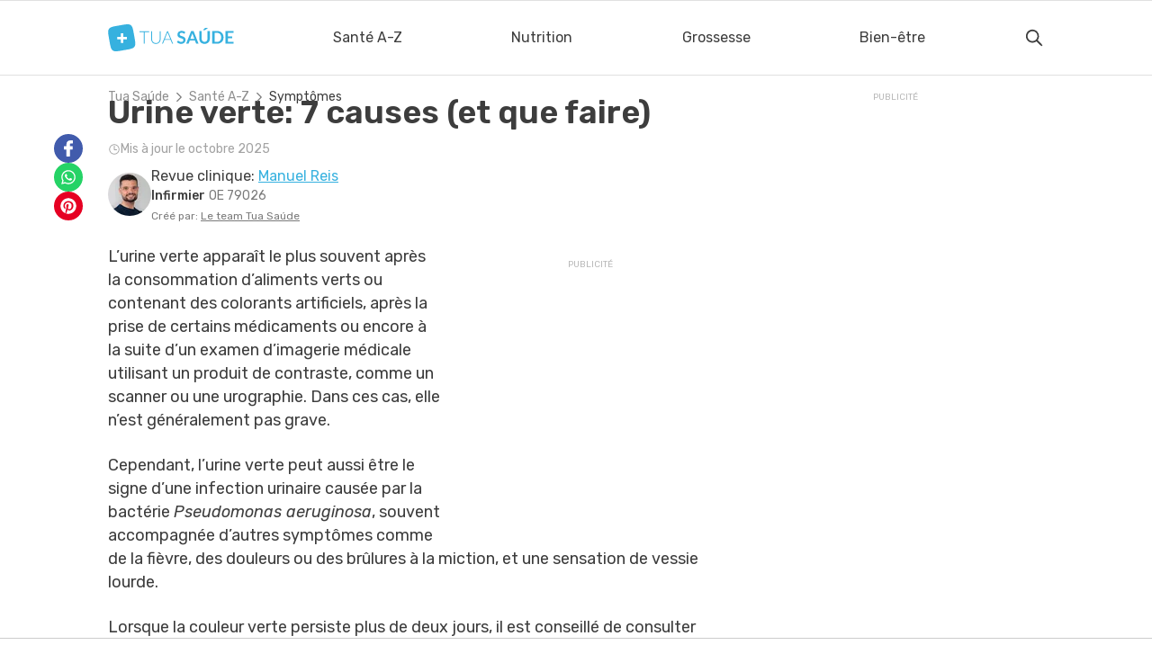

--- FILE ---
content_type: text/html; charset=utf-8
request_url: https://www.tuasaude.com/fr/urine-verte/
body_size: 36712
content:
<!DOCTYPE html>
<html lang="fr" data-big-menu="">
    <head>
        <meta charset="UTF-8">
<meta name="viewport" content="width=device-width, initial-scale=1.0">
<meta http-equiv="X-UA-Compatible" content="IE=Edge">
<meta http-equiv="Content-Type" content="text/html; charset=UTF-8">
<meta name="format-detection" content="telephone=no">
<link rel="preconnect" href="https://static.tuasaude.com/" />
<link rel="preconnect" href="https://image.tuasaude.com/" />

	<link rel="canonical" href="https://www.tuasaude.com/fr/urine-verte/">

<title>Urine verte: 7 causes (et que faire) - Tua Saúde</title>
	<meta name="description" content="L'urine verte est généralement due à l'ingestion d'aliments de couleur verte. Cependant, l'urine verte peut également être due à une infection urinaire ou à des troubles du foie ou des voies biliaires, par exemple. Découvrez quelles sont les causes les plus courantes d'urine verteet que...">
<link rel="shortcut icon" href="https://static.tuasaude.com/favicon.ico">

<link rel="alternate" type="application/rss+xml" title="RSS feed do TuaSaúde" href="/feed/">
<meta name="robots" content="max-image-preview:standard">

<meta name="google-site-verification" content="qVWz-RXukA3WtbmAzGbHf4ILTE-pZlB8QktFxuWUiDg">
<meta name="y_key" content="af224c5a19b76802">
<meta name="msvalidate.01" content="3E8C69C37B0951A16A22DAFEEEF764C5">

<link rel="preconnect" href="https://fonts.googleapis.com">
<link rel="preconnect" href="https://fonts.gstatic.com" crossorigin>
<link href="https://fonts.googleapis.com/css2?family=Rubik:ital,wght@0,300..600;1,300..600&display=swap" rel="stylesheet">


<link rel='stylesheet' href='https://static.tuasaude.com/resources/harmony/css/styles.min.css?v=1769096795' type='text/css' media='all'>

    <link rel="alternate" href="https://www.tuasaude.com/urina-verde/" hreflang="x-default" />

    <link rel="alternate" hreflang="pt-BR" href="https://www.tuasaude.com/urina-verde/" />
    <link rel="alternate" hreflang="es" href="https://www.tuasaude.com/es/orina-verde/" />
    <link rel="alternate" hreflang="en" href="https://www.tuasaude.com/en/green-urine/" />
    <link rel="alternate" hreflang="fr" href="https://www.tuasaude.com/fr/urine-verte/" />
<meta property="fb:admins" content="806619650">
<meta property="fb:app_id" content="834437607349935"><meta property="og:site_name" content="Tua Saúde">
<meta property="og:type" content="article">
<meta property="og:image" content="https://image.tuasaude.com/media/article/hj/or/urine-verte_58500.jpg">
<meta property="og:title" content="Urine verte: 7 causes (et que faire)">
<meta property="og:description" content="L'urine verte est généralement due à l'ingestion d'aliments de couleur verte. Cependant, l'urine verte peut également être due à une infection urinaire ou à des troubles du foie ou des voies biliaires, par exemple. Découvrez quelles sont les causes les plus courantes d'urine verteet que...">
<meta property="og:url" content="https://www.tuasaude.com/fr/urine-verte/">
<meta name="twitter:card" content="summary_large_image">
<meta name="twitter:site" content="@tuasaude">
<meta name="twitter:title" content="Urine verte: 7 causes (et que faire) - Tua Saúde">
<meta name="twitter:description" content="L'urine verte est généralement due à l'ingestion d'aliments de couleur verte. Cependant, l'urine verte peut également être due à une infection urinaire ou à des troubles du foie ou des voies biliaires, par exemple. Découvrez quelles sont les causes les plus courantes d'urine verteet que...">
<meta name="twitter:image" content="https://image.tuasaude.com/media/article/hj/or/urine-verte_58500.jpg">
<meta property="og:locale" content="fr">

        
<script>
    var googletag = googletag || {};
    googletag.cmd = googletag.cmd || [];
    var ads = {"content":{"desktop":{"slot":"\/92076944\/FR-TS-MREC-Artigo","div_id":"divGptAd_ts_mrec_artigo","devices":[{"type":"desktop","width":300,"height":250,"other_dimensions":[{"width":200,"height":200},{"width":250,"height":250},{"width":320,"height":190}]}],"hide-google":true},"others":{"slot":"\/92076944\/FR-TS-MREC-Artigo-Mob","div_id":"divGptAd_ts_mrec_artigo_mob","devices":[{"type":"mobile","width":300,"height":250,"other_dimensions":[{"width":200,"height":200},{"width":250,"height":250},{"width":320,"height":190}]},{"type":"mobile-large","width":336,"height":280,"other_dimensions":[{"width":300,"height":250},{"width":200,"height":200},{"width":250,"height":250},{"width":320,"height":190}]},{"type":"tablet","width":300,"height":250,"other_dimensions":[{"width":200,"height":200},{"width":250,"height":250},{"width":320,"height":190}]}],"hide-google":true}},"article-body-1":[{"slot":"\/92076944\/TUASAUDE-FR-ARTICLE-BODY-1","div_id":"divGptAd_tuasaude_br_article_body_1","devices":[{"type":"desktop","width":300,"height":250,"other_dimensions":[{"width":200,"height":200},{"width":250,"height":250},{"width":320,"height":190}]},{"type":"mobile","width":300,"height":250,"other_dimensions":[{"width":200,"height":200},{"width":250,"height":250},{"width":320,"height":190}]},{"type":"mobile-large","width":336,"height":280,"other_dimensions":[{"width":300,"height":250},{"width":200,"height":200},{"width":250,"height":250},{"width":320,"height":190}]},{"type":"tablet","width":300,"height":250,"other_dimensions":[{"width":200,"height":200},{"width":250,"height":250},{"width":320,"height":190}]}],"hide-google":null}],"article-body-2":[{"slot":"\/92076944\/TUASAUDE-FR-ARTICLE-BODY-2","div_id":"divGptAd_tuasaude_br_article_body_2","devices":[{"type":"desktop","width":300,"height":250,"other_dimensions":[{"width":200,"height":200},{"width":250,"height":250},{"width":320,"height":190}]},{"type":"mobile","width":300,"height":250,"other_dimensions":[{"width":200,"height":200},{"width":250,"height":250},{"width":320,"height":190}]},{"type":"mobile-large","width":336,"height":280,"other_dimensions":[{"width":300,"height":250},{"width":200,"height":200},{"width":250,"height":250},{"width":320,"height":190}]},{"type":"tablet","width":300,"height":250,"other_dimensions":[{"width":200,"height":200},{"width":250,"height":250},{"width":320,"height":190}]}],"hide-google":null}],"article-body-3":[{"slot":"\/92076944\/TUASAUDE-FR-ARTICLE-BODY-3","div_id":"divGptAd_tuasaude_br_article_body_3","devices":[{"type":"desktop","width":300,"height":250,"other_dimensions":[{"width":200,"height":200},{"width":250,"height":250},{"width":320,"height":190}]},{"type":"mobile","width":300,"height":250,"other_dimensions":[{"width":200,"height":200},{"width":250,"height":250},{"width":320,"height":190}]},{"type":"mobile-large","width":336,"height":280,"other_dimensions":[{"width":300,"height":250},{"width":200,"height":200},{"width":250,"height":250},{"width":320,"height":190}]},{"type":"tablet","width":300,"height":250,"other_dimensions":[{"width":200,"height":200},{"width":250,"height":250},{"width":320,"height":190}]}],"hide-google":null}],"footer":[{"slot":"\/92076944\/FR-TS-MREC-Rodapé-Artigo","div_id":"divGptAd_ts_mrec_rodape_artigo","devices":[{"type":"mobile","width":300,"height":250},{"type":"desktop","width":970,"height":250,"other_dimensions":[{"width":970,"height":90},{"width":728,"height":90}]}],"hide-google":null}],"sticky-sidebar":{"desktop":{"slot":"\/92076944\/sticky-sidebar","div_id":"divGptAd_sticky_sidebar","devices":[{"type":"desktop","width":300,"height":600}],"hide-google":null},"0":{"slot":"\/92076944\/sticky-sidebar_1","div_id":"divGptAd_sticky_sidebar_1","devices":[{"type":"desktop","width":300,"height":600}],"hide-google":null},"1":{"slot":"\/92076944\/sticky-sidebar_2","div_id":"divGptAd_sticky_sidebar_2","devices":[{"type":"desktop","width":300,"height":600}],"hide-google":null},"2":{"slot":"\/92076944\/sticky-sidebar_3","div_id":"divGptAd_sticky_sidebar_3","devices":[{"type":"desktop","width":300,"height":600}],"hide-google":null},"3":{"slot":"\/92076944\/sticky-sidebar_4","div_id":"divGptAd_sticky_sidebar_4","devices":[{"type":"desktop","width":300,"height":600}],"hide-google":null}},"sticky":[],"stickyTop":[{"slot":"\/92076944\/FR-TS-sticky-top","div_id":"divGptAd_ts_sticky_top","devices":[{"type":"mobile","width":320,"height":50},{"type":"mobile-large","width":970,"height":90}],"hide-google":null}]};
    var options = {"tags":{"category":["symptomes"],"article-url":"urine-verte"},"deal":"rede-dor-insite","language":"fr","layout":"harmony","league":0};
    var useAmazonMultiFormatAds = 1;

        
    // TODO: Disabled to use refinary ADs
    // googleAds.init(ads, options);
    // amazonAds.init(useAmazonMultiFormatAds);
</script>
        <script>
var r89 = r89 || {
                callAds: [],
                pushAd: function(id, name, config) { r89.callAds.push([id, name, config]); },
                pushAds: function() { r89.pushAdsCalled = true; },
                pageConfig: { targetingKeys: { pubSection: 'fr.r89.tuasaude' } }
};
</script>
<script src="https://tags.refinery89.com/tuasaudecom.js" async></script>
        
        
<script src='https://jsc.mgid.com/site/1057495.js' async></script><script>(function(w,q){w[q]=w[q]||[];w[q].push(["_mgc.load"])})(window,"_mgq");</script>                    <script
    async
    id="AV68eeb4b695deb3f35608deb7"
    type="text/javascript"
    src="https://tg1.vidcrunch.com/api/adserver/spt?AV_TAGID=68eeb4b695deb3f35608deb7&AV_PUBLISHERID=68eeb37bf7ceb57eac0119ae"
></script>
            </head>

    <body>
        
<header id="header">
    
<div class="product-menu">
  <div class="container">
    <ul>
                                                                                </ul>

      </div>
</div>
    <div class="header-tuasaude">
    <div class="container header-tuasaude-wrapper">
        <!-- TODO: Force old menu to EN and FR -->
        
<nav>
    <div id="oldMenuToggle">
        <input type="checkbox" aria-label="Abrir menu">
        <div class="hamburger">
            <span></span>
            <span></span>
            <span></span>
        </div>
        <div 
            id="oldMenu" 
            class="full"
        >
            <ul class="navigation-menu">
                                    <li >
                        <a href="/fr/t/sante-de-a-a-z/" class="" >
                            Santé A-Z                                                    </a>
                    </li>
                                    <li >
                        <a href="/fr/t/nutrition/" class="" >
                            Nutrition                                                    </a>
                    </li>
                                    <li >
                        <a href="/fr/t/grossesse/" class="" >
                            Grossesse                                                    </a>
                    </li>
                                    <li >
                        <a href="/fr/t/bien-etre/" class="" >
                            Bien-être                                                    </a>
                    </li>
                
            </ul>

            
            <div class="header-social-links hide-desktop">
                
            </div>
            
        </div>
    </div>
</nav>




        <div class="header-tuasaude-logo">
            <a href="/fr/" aria-label="Tua Saúde" title="Tua Saúde">
                
<svg 
  xmlns="http://www.w3.org/2000/svg"
  viewBox="0 0 190 40"
  width="1em"
  height="0.21em"
  class="icon icon-logo-tuasaude "
  fill="currentColor"
>
  <path fill-rule="evenodd" clip-rule="evenodd" d="M39.4833 17.8665L39.5092 18.0134L39.6956 19.0414L39.7215 19.1882L39.9079 20.2213L39.9338 20.3681L40.115 21.4062L40.1409 21.5429L40.3221 22.5912L40.3428 22.7127L40.5189 23.7913L40.7001 25.0117L40.7208 25.1687L40.8399 26.1511L40.8503 26.2676L40.9331 27.25L40.9435 27.4019L40.9539 27.5943L40.9746 28.3084V28.6071L40.9642 29.0477L40.9487 29.3211L40.9073 29.8326L40.8451 30.2833L40.7416 30.8251L40.6794 31.0834L40.5914 31.3974L40.3687 32.0202L40.203 32.3798L39.9804 32.7899L39.68 33.2356L39.4884 33.4837L39.2451 33.7572L38.8878 34.1066L38.6341 34.3294L38.1939 34.6636L37.8107 34.9168L37.5259 35.0839L37.3965 35.1548L36.9926 35.3624L36.511 35.5802L36.3816 35.6359L36.1744 35.722L35.5479 35.9549L35.2165 36.0663L34.766 36.2081L34.5174 36.2841L34.0359 36.4208L33.4559 36.5676L32.8449 36.7145L32.296 36.836L31.6436 36.9727L31.1309 37.074L30.9497 37.1095L30.4422 37.2057L29.9503 37.2968L29.7277 37.3374L29.2357 37.4234L28.7542 37.5095L28.516 37.55L28.0344 37.6361L27.5528 37.7222L27.3043 37.7627L26.8227 37.8437L26.3412 37.9248L26.0926 37.9653L25.611 38.0463L25.1295 38.1324L24.8809 38.1729L24.3994 38.2539L23.9178 38.34L23.6692 38.3856L23.1877 38.4666L22.7061 38.5527L22.4576 38.5932L21.976 38.6742L21.4944 38.7553L21.2459 38.7958L20.7643 38.8768L20.2827 38.9578L20.0342 38.9983L19.5526 39.0793L19.0711 39.1604L18.8329 39.2009L18.3461 39.2819L17.8542 39.3629L17.6315 39.3984L17.1396 39.4743L16.627 39.5554L16.4406 39.5807L15.9228 39.6566L15.3739 39.7326L14.7059 39.8136L14.1052 39.8794L13.4839 39.9352L12.9816 39.9706L12.7227 39.9858L12.2515 40.001H11.8994H11.2314L11.0035 39.9909L10.8585 39.9807L10.3304 39.9352L9.8747 39.8744L9.72971 39.8491L9.40349 39.7883L8.95299 39.682L8.41964 39.5148L8.10378 39.3933L7.6481 39.1857L7.32706 39.0084L7.0578 38.8413L6.62283 38.5223L6.27072 38.2134L5.9911 37.9298L5.56132 37.4184L5.42668 37.2411L5.21438 36.9322L4.92958 36.4562L4.71728 36.0511L4.4998 35.5852L4.39106 35.332L4.22536 34.9219L4.12179 34.6383L3.89396 33.9597L3.837 33.7723L3.79039 33.6255L3.52631 32.6785L3.49524 32.5621L3.26222 31.5999L3.23116 31.4581L2.98778 30.3238L2.75995 29.1692L2.73405 29.0477L2.53729 28.0045L2.51139 27.8678L2.3198 26.8348L2.29391 26.6879L2.1075 25.6549L2.08161 25.508L1.8952 24.48L1.86931 24.3332L1.68289 23.3001L1.657 23.1533L1.47059 22.1202L1.4447 21.9734L1.25829 20.9454L1.2324 20.7985L1.04598 19.7655L1.02009 19.6187L0.838858 18.5805L0.812967 18.4438L0.631732 17.3956L0.61102 17.2741L0.434963 16.1954L0.253729 14.975L0.233016 14.818L0.113919 13.8356L0.103563 13.7192L0.0207125 12.7368L0.0103563 12.5848L0 12.3924L0.00517813 11.6936V11.3948L0.0155344 10.9543L0.0310688 10.6808L0.0724939 10.1694L0.134631 9.71866L0.238194 9.17682L0.300332 8.91856L0.38836 8.6046L0.61102 7.98173L0.77672 7.6222L0.99938 7.21202L1.29971 6.76639L1.4913 6.51826L1.73467 6.24481L2.09197 5.89539L2.34569 5.67258L2.78584 5.33836L3.16902 5.08517L3.45381 4.91806L3.58327 4.84716L3.98716 4.63954L4.46873 4.42179L4.59818 4.36609L4.81049 4.28L5.43186 4.04706L5.76326 3.93565L6.21376 3.79386L6.46231 3.7179L6.94388 3.58118L7.52383 3.43432L8.13485 3.28747L8.68373 3.16593L9.33617 3.02921L9.84881 2.92793L10.03 2.89248L10.5375 2.79627L11.0294 2.70512L11.2521 2.6646L11.744 2.57852L12.2256 2.49243L12.4638 2.45192L12.9453 2.36583L13.4269 2.27975L13.6754 2.23923L14.157 2.15821L14.6386 2.07719L14.8871 2.03668L15.3687 1.95565L15.8503 1.86957L16.0988 1.82906L16.5804 1.74803L17.0619 1.66195L17.3105 1.61637L17.7921 1.53535L18.2736 1.44926L18.5222 1.40875L19.0037 1.32773L19.4853 1.2467L19.7339 1.20619L20.2154 1.12517L20.697 1.04415L20.9455 1.00364L21.4271 0.922612L21.9087 0.841589L22.1469 0.801078L22.6336 0.720055L23.1255 0.639032L23.3482 0.603585L23.8453 0.527626L24.3528 0.446603L24.5392 0.421283L25.057 0.345324L25.6059 0.269365L26.2738 0.188342L26.8745 0.122511L27.4959 0.0668077L27.9982 0.0313602L28.2571 0.0161684L28.7283 0.000976562H29.0804H29.7484L29.9762 0.0111044L30.1212 0.0212323L30.6494 0.0668077L31.105 0.127575L31.25 0.152895L31.5763 0.213662L32.0268 0.320004L32.5601 0.487114L32.876 0.608648L33.3316 0.81627L33.6527 0.993507L33.922 1.16062L34.3569 1.47964L34.709 1.78854L34.9886 2.07212L35.4184 2.58358L35.5531 2.76082L35.7654 3.06972L36.0502 3.54573L36.2625 3.95084L36.4799 4.41673L36.5887 4.66992L36.7544 5.0801L36.858 5.36368L37.0858 6.04225L37.1427 6.22961L37.1894 6.37647L37.4534 7.32342L37.4845 7.43989L37.7175 8.40204L37.7486 8.54383L37.992 9.67815L38.2198 10.8327L38.2457 10.9543L38.4425 11.9974L38.4684 12.1342L38.6599 13.1672L38.6858 13.3141L38.8722 14.3471L38.8981 14.494L39.0846 15.5219L39.1104 15.6688L39.2969 16.7018L39.5092 17.8817L39.4833 17.8665ZM19.2005 18.7375V13.5014C19.2005 13.4001 19.2834 13.3191 19.3818 13.3191H22.7061C22.8045 13.3191 22.8873 13.4001 22.8873 13.5014V18.7375H28.2415C28.3451 18.7375 28.4279 18.8185 28.4279 18.9148V22.1658C28.4279 22.262 28.3451 22.343 28.2415 22.343H22.8873V27.5792C22.8873 27.6804 22.8045 27.7615 22.7061 27.7615H19.3818C19.2834 27.7615 19.2005 27.6804 19.2005 27.5792V22.343H13.8463C13.7428 22.343 13.6599 22.262 13.6599 22.1658V18.9148C13.6599 18.8185 13.7428 18.7375 13.8463 18.7375H19.2005Z" fill="#36B1DF"/>
  <path d="M61.9196 10.3674V11.5018H55.2968V28.8052H53.9401V11.5018H47.2759V10.3674H61.9196Z" fill="#36B1DF"/>
  <path d="M72.1519 27.8532C73.0581 27.8532 73.8658 27.7013 74.5856 27.3924C75.3002 27.0835 75.906 26.6581 76.4031 26.1112C76.9002 25.5643 77.2782 24.9212 77.5423 24.1768C77.8064 23.4324 77.9359 22.6323 77.9359 21.7714V10.3674H79.2925V21.7714C79.2925 22.7893 79.1268 23.7362 78.8006 24.6173C78.4744 25.4985 77.998 26.2682 77.3818 26.9214C76.7656 27.5747 76.0148 28.0912 75.1293 28.4659C74.2438 28.8407 73.2548 29.028 72.1519 29.028C71.0489 29.028 70.0599 28.8407 69.1744 28.4659C68.289 28.0912 67.5382 27.5797 66.922 26.9214C66.3058 26.2682 65.8294 25.4985 65.5032 24.6173C65.1718 23.7362 65.0112 22.7842 65.0112 21.7714V10.3674H66.3834V21.7562C66.3834 22.6171 66.5129 23.4172 66.777 24.1616C67.0411 24.906 67.4191 25.5491 67.911 26.096C68.4029 26.6429 69.0087 27.0733 69.7233 27.3873C70.4379 27.7013 71.2509 27.8583 72.1571 27.8583L72.1519 27.8532Z" fill="#36B1DF"/>
  <path d="M98.1781 28.8049H97.127C97.0027 28.8049 96.8991 28.7745 96.8215 28.7087C96.7438 28.6428 96.6817 28.5567 96.6351 28.4555L94.4085 23.0978H85.1499L82.9389 28.4555C82.9026 28.5517 82.8405 28.6327 82.7525 28.7036C82.6644 28.7745 82.5557 28.8099 82.4314 28.8099H81.3906L89.106 10.3722H90.4627L98.1781 28.8099V28.8049ZM85.559 22.1053H94.0046L90.152 12.7877C90.0899 12.6408 90.0278 12.4737 89.9656 12.2863C89.9035 12.099 89.8413 11.9015 89.7792 11.6938C89.7171 11.9015 89.6549 12.099 89.5928 12.2863C89.5306 12.4737 89.4685 12.6459 89.4064 12.8028L85.5538 22.1053H85.559Z" fill="#36B1DF"/>
  <path d="M115.778 13.3901C115.679 13.5825 115.566 13.7141 115.436 13.7952C115.307 13.8711 115.156 13.9116 114.975 13.9116C114.794 13.9116 114.597 13.8458 114.375 13.7091C114.152 13.5724 113.888 13.4255 113.587 13.2584C113.287 13.0913 112.93 12.9444 112.531 12.8077C112.127 12.671 111.651 12.6051 111.097 12.6051C110.6 12.6051 110.165 12.6659 109.797 12.7824C109.429 12.8989 109.119 13.0609 108.865 13.2685C108.611 13.4761 108.425 13.7293 108.301 14.018C108.176 14.3117 108.114 14.6307 108.114 14.9751C108.114 15.4156 108.238 15.7853 108.492 16.0841C108.746 16.3778 109.077 16.631 109.497 16.8386C109.916 17.0462 110.387 17.2336 110.921 17.4007C111.454 17.5678 111.998 17.74 112.552 17.9273C113.106 18.1147 113.65 18.3324 114.183 18.5806C114.716 18.8287 115.193 19.1427 115.607 19.5174C116.021 19.8972 116.358 20.358 116.612 20.9049C116.865 21.4518 116.99 22.1152 116.99 22.9001C116.99 23.7509 116.839 24.5459 116.544 25.2903C116.249 26.0347 115.814 26.6829 115.239 27.2298C114.665 27.7817 113.965 28.2172 113.142 28.5312C112.319 28.8452 111.371 29.0072 110.305 29.0072C109.694 29.0072 109.088 28.9465 108.492 28.83C107.897 28.7135 107.327 28.5464 106.778 28.3287C106.229 28.1109 105.722 27.8526 105.246 27.5488C104.769 27.245 104.345 26.9057 103.972 26.531L105.012 24.8497C105.111 24.7282 105.23 24.6269 105.365 24.5459C105.499 24.4649 105.655 24.4244 105.825 24.4244C106.048 24.4244 106.286 24.5155 106.545 24.6928C106.804 24.87 107.104 25.0675 107.457 25.2852C107.809 25.503 108.223 25.7005 108.694 25.8777C109.171 26.0549 109.74 26.1461 110.408 26.1461C111.428 26.1461 112.22 25.9081 112.78 25.4371C113.339 24.9662 113.619 24.2826 113.619 23.3964C113.619 22.9001 113.489 22.495 113.241 22.1861C112.987 21.8721 112.65 21.6088 112.236 21.3961C111.817 21.1834 111.345 21.0011 110.812 20.8543C110.279 20.7074 109.735 20.5454 109.186 20.3732C108.637 20.201 108.093 19.9934 107.56 19.7453C107.027 19.5022 106.55 19.1832 106.136 18.7933C105.717 18.4033 105.385 17.9121 105.132 17.3298C104.878 16.7424 104.754 16.0182 104.754 15.1574C104.754 14.4737 104.893 13.8002 105.173 13.152C105.453 12.4988 105.862 11.9215 106.4 11.4202C106.939 10.9189 107.596 10.5137 108.378 10.2099C109.16 9.90607 110.051 9.75415 111.055 9.75415C112.195 9.75415 113.241 9.92632 114.198 10.2757C115.156 10.6251 115.975 11.1113 116.648 11.7341L115.767 13.3901H115.778Z" fill="#36B1DF"/>
  <path d="M136.682 28.8048H133.911C133.601 28.8048 133.347 28.7289 133.145 28.577C132.943 28.425 132.798 28.2377 132.71 28.0098L131.271 24.1663H123.291L121.852 28.0098C121.779 28.2073 121.639 28.3896 121.432 28.5567C121.225 28.7238 120.966 28.8048 120.666 28.8048H117.88L125.45 9.96194H129.116L136.687 28.8048H136.682ZM124.213 21.69H130.354L128.008 15.4209C127.9 15.1423 127.786 14.8132 127.656 14.4385C127.527 14.0587 127.402 13.6485 127.278 13.2079C127.154 13.6485 127.03 14.0637 126.911 14.4435C126.791 14.8233 126.672 15.1626 126.558 15.4462L124.213 21.69Z" fill="#36B1DF"/>
  <path d="M145.753 25.9789C146.447 25.9789 147.069 25.8675 147.612 25.6396C148.156 25.4117 148.622 25.0977 149 24.6876C149.378 24.2774 149.668 23.7862 149.865 23.2038C150.062 22.6215 150.165 21.9682 150.165 21.2492V9.96165H153.748V21.2441C153.748 22.3632 153.562 23.4013 153.194 24.3533C152.827 25.3054 152.293 26.1257 151.6 26.8144C150.906 27.5031 150.067 28.0449 149.083 28.4298C148.099 28.8147 146.986 29.0122 145.753 29.0122C144.521 29.0122 143.408 28.8197 142.424 28.4298C141.44 28.0449 140.601 27.5031 139.912 26.8144C139.224 26.1257 138.696 25.3003 138.328 24.3533C137.96 23.4013 137.774 22.3683 137.774 21.2441V9.96165H141.357V21.234C141.357 21.953 141.456 22.6063 141.658 23.1886C141.859 23.771 142.144 24.2673 142.517 24.6825C142.89 25.0927 143.351 25.4168 143.894 25.6396C144.438 25.8675 145.06 25.9789 145.753 25.9789ZM150.885 5.46994L146.939 8.28549C146.841 8.35638 146.753 8.41208 146.665 8.4526C146.582 8.49817 146.494 8.52855 146.411 8.55894C146.328 8.58426 146.24 8.60451 146.147 8.60958C146.054 8.61971 145.945 8.62477 145.821 8.62477H143.237L145.847 5.99153C145.955 5.88518 146.054 5.7991 146.147 5.73326C146.24 5.66237 146.333 5.61173 146.432 5.57122C146.53 5.53071 146.639 5.50539 146.763 5.49526C146.887 5.48007 147.038 5.475 147.219 5.475H150.885V5.46994Z" fill="#36B1DF"/>
  <path d="M174.508 19.3858C174.508 20.7682 174.27 22.0342 173.804 23.1888C173.338 24.3434 172.67 25.341 171.821 26.1714C170.967 27.007 169.941 27.6501 168.745 28.1109C167.544 28.5717 166.218 28.7996 164.763 28.7996H157.41V9.96179H164.763C166.218 9.96179 167.549 10.1947 168.745 10.6606C169.946 11.1265 170.972 11.7747 171.821 12.6001C172.67 13.4255 173.333 14.4231 173.804 15.5777C174.275 16.7323 174.508 18.0033 174.508 19.3807V19.3858ZM170.842 19.3858C170.842 18.3527 170.697 17.426 170.418 16.6057C170.138 15.7853 169.729 15.0916 169.206 14.5193C168.683 13.9522 168.046 13.5167 167.295 13.2078C166.544 12.9039 165.7 12.752 164.758 12.752H161.014V26.0145H164.758C165.7 26.0145 166.544 25.8625 167.295 25.5587C168.046 25.2549 168.683 24.8194 169.206 24.2471C169.729 23.68 170.133 22.9812 170.418 22.1608C170.702 21.3404 170.842 20.4137 170.842 19.3807V19.3858Z" fill="#36B1DF"/>
  <path d="M189.474 9.96179V12.752H180.935V17.978H187.662V20.6771H180.935V26.0043H189.474V28.8047H177.321V9.96179H189.474Z" fill="#36B1DF"/>
</svg>            </a>
        </div>
       
        
<div class="header-tuasaude-search-container">
    <form method="GET" action="/fr/chercher/">
        <button class="close-search" type="button">
            
<svg 
  xmlns="http://www.w3.org/2000/svg"
  viewBox="0 0 16 14"
  width="1em"
  height="1em"
  class="icon icon-arrow-right "
  fill="currentColor"
>
  <path fill-rule="evenodd" clip-rule="evenodd" d="M9.17627 0.667893C8.78574 0.277369 8.15258 0.277369 7.76205 0.667893C7.37153 1.05842 7.37153 1.69158 7.76205 2.08211L11.6799 6H1.90583C1.35354 6 0.905826 6.44772 0.905826 7C0.905826 7.55228 1.35354 8 1.90583 8H11.6799L7.76205 11.9179C7.37153 12.3084 7.37153 12.9416 7.76205 13.3321C8.15258 13.7226 8.78574 13.7226 9.17627 13.3321L14.8013 7.70711C15.1918 7.31658 15.1918 6.68342 14.8013 6.29289L9.17627 0.667893Z"/>
</svg>
        </button>    
        <input 
            type="search" 
            id="headerSearch" 
            name="s" 
            class="search-input input small " 
            autocomplete="off" 
            placeholder="Recherche sur Tua Saúde" 
            value="" 
        >
        <div class="form-buttons">
            <div 
                class="icon-container" 
                data-loading="" 
                data-clear=""
            >
                <div class="loader"></div>
                
<svg 
  xmlns="http://www.w3.org/2000/svg"
  viewBox="0 0 24 24"
  width="1em"
  height="1em"
  class="icon icon-close clear-form"
  fill="currentColor"
>
  <path d="M17.773 4.8a1.448 1.448 0 0 0-.3.102c-.073.036-1.334 1.266-2.803 2.732L12 10.299 9.33 7.634C6.36 4.671 6.538 4.82 5.98 4.82c-.832 0-1.386.813-1.095 1.608.08.22.224.372 2.749 2.902L10.299 12l-2.626 2.63c-1.862 1.866-2.651 2.682-2.715 2.81a1.35 1.35 0 0 0-.057.924c.099.297.438.636.735.735.279.092.673.068.924-.057.128-.064.944-.853 2.81-2.715L12 13.701l2.63 2.626c1.866 1.862 2.682 2.651 2.81 2.715.251.125.645.149.924.057.297-.099.636-.438.735-.735a1.35 1.35 0 0 0-.057-.924c-.064-.128-.853-.944-2.715-2.81L13.701 12l2.685-2.69c2.974-2.981 2.836-2.817 2.832-3.35a1.204 1.204 0 0 0-1.445-1.16" fill-rule="evenodd"/>
</svg>
            </div>
            <div class="search-divider"></div>
            <button 
                type="submit" 
                class="search" 
                aria-label="Pesquise agora"
            >
                
<svg 
  xmlns="http://www.w3.org/2000/svg"
  viewBox="0 0 24 24"
  width="1em"
  height="1em"
  class="icon icon-search "
  fill="currentColor"
>
  <path d="M9.369 2.041A8.016 8.016 0 0 0 2.82 6.54a7.885 7.885 0 0 0-.657 4.968c.403 2.087 1.686 3.995 3.477 5.171 1.12.735 2.392 1.162 3.833 1.286 1.629.141 3.501-.364 4.956-1.337.237-.158.447-.295.466-.303.019-.008 1.288 1.238 2.82 2.768 2.91 2.908 2.951 2.945 3.285 2.945.441 0 1.042-.599 1.039-1.036-.002-.337-.036-.375-2.941-3.282-1.528-1.53-2.778-2.793-2.778-2.809 0-.015.137-.231.304-.479a7.864 7.864 0 0 0 1.331-3.892 7.94 7.94 0 0 0-2.308-6.168c-1.637-1.648-3.979-2.518-6.278-2.331m1.951 2.092c1.586.378 2.898 1.301 3.768 2.651.325.506.67 1.36.811 2.016.091.416.124 1.493.063 1.983-.16 1.268-.723 2.433-1.64 3.39a5.469 5.469 0 0 1-1.52 1.142c-.905.465-1.589.642-2.602.673-.595.018-.774.008-1.195-.064-1.306-.222-2.31-.743-3.246-1.681-.878-.882-1.372-1.785-1.646-3.008-.081-.36-.093-.523-.093-1.235 0-.878.036-1.144.246-1.815a6.022 6.022 0 0 1 3.657-3.826c.781-.288 1.23-.358 2.197-.34.661.012.844.029 1.2.114" fill-rule="evenodd"/>
</svg>
            </button>
        </div>
    </form>
</div>

<label tabindex="0" for="headerSearch" class="search">
    
<svg 
  xmlns="http://www.w3.org/2000/svg"
  viewBox="0 0 24 24"
  width="1em"
  height="1em"
  class="icon icon-search "
  fill="currentColor"
>
  <path d="M9.369 2.041A8.016 8.016 0 0 0 2.82 6.54a7.885 7.885 0 0 0-.657 4.968c.403 2.087 1.686 3.995 3.477 5.171 1.12.735 2.392 1.162 3.833 1.286 1.629.141 3.501-.364 4.956-1.337.237-.158.447-.295.466-.303.019-.008 1.288 1.238 2.82 2.768 2.91 2.908 2.951 2.945 3.285 2.945.441 0 1.042-.599 1.039-1.036-.002-.337-.036-.375-2.941-3.282-1.528-1.53-2.778-2.793-2.778-2.809 0-.015.137-.231.304-.479a7.864 7.864 0 0 0 1.331-3.892 7.94 7.94 0 0 0-2.308-6.168c-1.637-1.648-3.979-2.518-6.278-2.331m1.951 2.092c1.586.378 2.898 1.301 3.768 2.651.325.506.67 1.36.811 2.016.091.416.124 1.493.063 1.983-.16 1.268-.723 2.433-1.64 3.39a5.469 5.469 0 0 1-1.52 1.142c-.905.465-1.589.642-2.602.673-.595.018-.774.008-1.195-.064-1.306-.222-2.31-.743-3.246-1.681-.878-.882-1.372-1.785-1.646-3.008-.081-.36-.093-.523-.093-1.235 0-.878.036-1.144.246-1.815a6.022 6.022 0 0 1 3.657-3.826c.781-.288 1.23-.358 2.197-.34.661.012.844.029 1.2.114" fill-rule="evenodd"/>
</svg>
</label>

    </div>
</div>

<!-- TODO: Force old menu to EN and FR -->

<div 
    id="theme-menu" 
    class="hide-mobile full"
>
    <div class="container">
        <ul>
                    </ul>
    </div>
</div>

   
    <div class="progress-bar">
        <div class="inner"></div>
    </div>
</header>



<div class="header-placeholder" data-big="">
    <!-- Sticky ad on header only in article and doctor Answer article -->
    </div>        
<div class="article-page">
  <div class="container">
    <div class="article-breadcrumbs">
      <div class="breadcrumbs">
	<ul>
									<li>
                    <a 
                        href="/fr/" 
                                            >
                        Tua Saúde                    </a>
                </li>
												<li>
                    <a 
                        href="/fr/t/sante-de-a-a-z/" 
                                            >
                        Santé A-Z                    </a>
                </li>
												<li>
                    <a 
                        href="/fr/t/symptomes/" 
                                            >
                        Symptômes                    </a>
                </li>
						</ul>
</div>

    </div>

    <div 
  class="article-share 
         fixed 
                  social-share-article-start         "
>
  <div class="share-info">Partager</div>
  <ul>
          <li>
        <a 
          class="blue"
          target="_blank" href="https://www.facebook.com/sharer/sharer.php?u=https%3A%2F%2Fwww.tuasaude.com%2Ffr%2Furine-verte%2F"
          rel="nofollow" 
          aria-label="Partager"
          target="_blank"
        >
          
<svg 
  xmlns="http://www.w3.org/2000/svg" 
  viewBox="14 10 11 20"
  width="1em"
  height="1em"
  class="icon icon-facebook "
  fill="currentColor"
>
  <path fill-rule="evenodd" d="M24.586 10.004L21.946 10c-2.963 0-4.878 1.932-4.878 4.922v2.27h-2.653c-.23 0-.415.182-.415.407v3.288c0 .225.186.407.415.407h2.653v8.297c0 .226.185.408.415.408h3.46c.23 0 .416-.183.416-.408v-8.297h3.1c.23 0 .415-.182.415-.407v-3.29c0-.107-.042-.21-.12-.287-.078-.076-.184-.12-.294-.12h-3.1V15.27c0-.925.223-1.394 1.448-1.394h1.777c.23 0 .415-.184.415-.41v-3.052c0-.225-.185-.407-.414-.408z"/>
</svg>        </a>
      </li>
          <li>
        <a 
          class="green"
          target="_blank" href="https://api.whatsapp.com/send?text=Urine+verte%3A+7+causes+%28et+que+faire%29:+https%3A%2F%2Fwww.tuasaude.com%2Ffr%2Furine-verte%2F"
          rel="nofollow" 
          aria-label="Partager"
          target="_blank"
        >
          
<svg 
  xmlns="http://www.w3.org/2000/svg"
  viewBox="0 0 448 512"
  width="1em"
  height="1em"
  class="icon icon-whatsapp "
  fill="currentColor"
>
  <path d="M380.9 97.1C339 55.1 283.2 32 223.9 32c-122.4 0-222 99.6-222 222 0 39.1 10.2 77.3 29.6 111L0 480l117.7-30.9c32.4 17.7 68.9 27 106.1 27h.1c122.3 0 224.1-99.6 224.1-222 0-59.3-25.2-115-67.1-157zm-157 341.6c-33.2 0-65.7-8.9-94-25.7l-6.7-4-69.8 18.3L72 359.2l-4.4-7c-18.5-29.4-28.2-63.3-28.2-98.2 0-101.7 82.8-184.5 184.6-184.5 49.3 0 95.6 19.2 130.4 54.1 34.8 34.9 56.2 81.2 56.1 130.5 0 101.8-84.9 184.6-186.6 184.6zm101.2-138.2c-5.5-2.8-32.8-16.2-37.9-18-5.1-1.9-8.8-2.8-12.5 2.8-3.7 5.6-14.3 18-17.6 21.8-3.2 3.7-6.5 4.2-12 1.4-32.6-16.3-54-29.1-75.5-66-5.7-9.8 5.7-9.1 16.3-30.3 1.8-3.7.9-6.9-.5-9.7-1.4-2.8-12.5-30.1-17.1-41.2-4.5-10.8-9.1-9.3-12.5-9.5-3.2-.2-6.9-.2-10.6-.2-3.7 0-9.7 1.4-14.8 6.9-5.1 5.6-19.4 19-19.4 46.3 0 27.3 19.9 53.7 22.6 57.4 2.8 3.7 39.1 59.7 94.8 83.8 35.2 15.2 49 16.5 66.6 13.9 10.7-1.6 32.8-13.4 37.4-26.4 4.6-13 4.6-24.1 3.2-26.4-1.3-2.5-5-3.9-10.5-6.6z"></path>
</svg>        </a>
      </li>
          <li>
        <a 
          class="red"
          target="_blank" href="https://www.pinterest.com/pin/create/button?url=https%3A%2F%2Fwww.tuasaude.com%2Ffr%2Furine-verte%2F&media=https%3A%2F%2Fimage.tuasaude.com%2Fmedia%2Farticle%2Fhj%2For%2Furine-verte_58500.jpg&description=Urine+verte%3A+7+causes+%28et+que+faire%29"
          rel="nofollow" 
          aria-label="Partager"
          target="_blank"
        >
          
<svg 
  xmlns="http://www.w3.org/2000/svg"
  viewBox="0 0 496 512"
  width="1em"
  height="1em"
  class="icon icon-pinterest "
  fill="currentColor"
>
  <path d="M496 256c0 137-111 248-248 248-25.6 0-50.2-3.9-73.4-11.1 10.1-16.5 25.2-43.5 30.8-65 3-11.6 15.4-59 15.4-59 8.1 15.4 31.7 28.5 56.8 28.5 74.8 0 128.7-68.8 128.7-154.3 0-81.9-66.9-143.2-152.9-143.2-107 0-163.9 71.8-163.9 150.1 0 36.4 19.4 81.7 50.3 96.1 4.7 2.2 7.2 1.2 8.3-3.3.8-3.4 5-20.3 6.9-28.1.6-2.5.3-4.7-1.7-7.1-10.1-12.5-18.3-35.3-18.3-56.6 0-54.7 41.4-107.6 112-107.6 60.9 0 103.6 41.5 103.6 100.9 0 67.1-33.9 113.6-78 113.6-24.3 0-42.6-20.1-36.7-44.8 7-29.5 20.5-61.3 20.5-82.6 0-19-10.2-34.9-31.4-34.9-24.9 0-44.9 25.7-44.9 60.2 0 22 7.4 36.8 7.4 36.8s-24.5 103.8-29 123.2c-5 21.4-3 51.6-.9 71.2C65.4 450.9 0 361.1 0 256 0 119 111 8 248 8s248 111 248 248z"></path>
</svg>        </a>
      </li>
        <!-- Share api -->
    <li class="hide hide-desktop">
      <button class="share" aria-label="Partager">
        
<svg 
  xmlns="http://www.w3.org/2000/svg"
  viewBox="0 0 48 48"
  width="1em"
  height="1em"
  class="icon icon-share "
  fill="currentColor"
>
  <path d="M 36 5 C 32.151772 5 29 8.1517752 29 12 C 29 12.585766 29.198543 13.109464 29.335938 13.654297 L 17.345703 19.652344 C 16.059118 18.073938 14.181503 17 12 17 C 8.1517722 17 5 20.151775 5 24 C 5 27.848225 8.1517722 31 12 31 C 14.181503 31 16.059118 29.926062 17.345703 28.347656 L 29.335938 34.345703 C 29.198543 34.890536 29 35.414234 29 36 C 29 39.848225 32.151772 43 36 43 C 39.848228 43 43 39.848225 43 36 C 43 32.151775 39.848228 29 36 29 C 33.818497 29 31.940882 30.073938 30.654297 31.652344 L 18.664062 25.654297 C 18.801457 25.109464 19 24.585766 19 24 C 19 23.414234 18.801457 22.890536 18.664062 22.345703 L 30.654297 16.347656 C 31.940882 17.926062 33.818497 19 36 19 C 39.848228 19 43 15.848225 43 12 C 43 8.1517752 39.848228 5 36 5 z M 36 8 C 38.226909 8 40 9.7730927 40 12 C 40 14.226907 38.226909 16 36 16 C 33.773091 16 32 14.226907 32 12 C 32 9.7730927 33.773091 8 36 8 z M 12 20 C 14.226909 20 16 21.773093 16 24 C 16 26.226907 14.226909 28 12 28 C 9.7730915 28 8 26.226907 8 24 C 8 21.773093 9.7730915 20 12 20 z M 36 32 C 38.226909 32 40 33.773093 40 36 C 40 38.226907 38.226909 40 36 40 C 33.773091 40 32 38.226907 32 36 C 32 33.773093 33.773091 32 36 32 z"/>
</svg>
      </button>
    </li>
  </ul>
</div>

    
    <div class="article-page-grid">
      <main>
        <article>
          <header class="header">
  <div>
    <h1>Urine verte: 7 causes (et que faire)</h1>
  </div>
  
<div class="article-updated-at-container">
  <time datetime="2025-10-15 14:12:43" class="article-updated-at">
    
<svg 
  xmlns="http://www.w3.org/2000/svg"
  viewBox="0 0 16 16"
  width="1em"
  height="1em"
  class="icon icon-clock "
  fill="currentColor"
>
  <path fill-rule="evenodd" clip-rule="evenodd" d="M1.5 8C1.5 4.41119 4.41119 1.5 8 1.5C11.5888 1.5 14.5 4.41119 14.5 8C14.5 11.5888 11.5888 14.5 8 14.5C4.41119 14.5 1.5 11.5888 1.5 8ZM8 2.5C4.96348 2.5 2.5 4.96348 2.5 8C2.5 11.0365 4.96348 13.5 8 13.5C11.0365 13.5 13.5 11.0365 13.5 8C13.5 4.96348 11.0365 2.5 8 2.5Z"/>
  <path fill-rule="evenodd" clip-rule="evenodd" d="M8 3.5C8.27614 3.5 8.5 3.72386 8.5 4V8H11C11.2761 8 11.5 8.22386 11.5 8.5C11.5 8.77614 11.2761 9 11 9H8C7.72386 9 7.5 8.77614 7.5 8.5V4C7.5 3.72386 7.72386 3.5 8 3.5Z"/>
</svg>
    Mis à jour le octobre 2025  </time>
</div>
  
<div class="article-author">
            
<picture class=" ">
    
    <!-- Fonte para telas maiores (desktop) -->
            <source 
            srcset="https://image.tuasaude.com/media/author/ad/gh/68d12dea4b455.jpg?width=48&height=48 1x, https://image.tuasaude.com/media/author/ad/gh/68d12dea4b455.jpg?width=96&height=96 2x" 
            media="(min-width: 1050px)" 
            width="48" 
            height="48" 
        >
        
    <!-- Fonte para telas menores (mobile) -->
            <source 
            srcset="https://image.tuasaude.com/media/author/ad/gh/68d12dea4b455.jpg?width=40&height=40 1x, https://image.tuasaude.com/media/author/ad/gh/68d12dea4b455.jpg?width=80&height=80 2x" 
            media="(max-width: 1049px)" 
            width="40" 
            height="40" 
        >
        
    <!-- Imagem padrão (fallback) -->
    <img 
        src="https://image.tuasaude.com/media/author/ad/gh/68d12dea4b455.jpg?width=48&height=48"
        alt="Manuel Reis" 
        class="article-author-image" 
        loading="eager"
            >
</picture>
        <div class="article-author-name">
        Revue clinique:        <a href="https://www.tuasaude.com/fr/manuel-reis/">
            <span>Manuel Reis</span>
        </a>
                    <strong class="article-author-specialty">
                Infirmier                                    <span class="article-author-license">OE 79026</span>
                            </strong>
                            <div class="article-author-creator">
                Créé par:
                                    <a href="https://www.tuasaude.com/fr/equipe-editoriale/">Le team Tua Saúde</a>
                                            </div>
            </div>
</div>    </header>
          
          
<div class="article-content">
    

<div class="ad-container float-right desktop-only fr-ts-mrec-artigo">
	<ins 
		data-slot="FR-TS-MREC-Artigo"
 		id='divGptAd_ts_mrec_artigo' 
        class="ad no-print lng-fr desktop-only refresh" 
        data-rr=""
        data-rmv=""
        data-rp=""
        data-rmvp=""
        data-rmp=""
        data-rmss=""
    >
    </ins>

    </div>
    <p>L’urine verte apparaît le plus souvent après la consommation d’aliments verts ou contenant des colorants artificiels, après la prise de certains médicaments ou encore à la suite d’un examen d’imagerie médicale utilisant un produit de contraste, comme un scanner ou une urographie. Dans ces cas, elle n’est généralement pas grave.</p>

<p>Cependant, l’urine verte peut aussi être le signe d’une infection urinaire causée par la bactérie <em>Pseudomonas aeruginosa</em>, souvent accompagnée d’autres symptômes comme de la fièvre, des douleurs ou des brûlures à la miction, et une sensation de vessie lourde.</p><div class='sticky-ad-wrapper'>

<div class="ad-container content-sticky mobile-only fr-ts-mrec-artigo-mob">
	<ins 
		data-slot="FR-TS-MREC-Artigo-Mob"
 		id='divGptAd_ts_mrec_artigo_mob' 
        class="ad no-print lng-fr mobile-only refresh" 
        data-rr=""
        data-rmv=""
        data-rp=""
        data-rmvp=""
        data-rmp=""
        data-rmss=""
    >
    </ins>

    </div>
</div>

<p>Lorsque la couleur verte persiste plus de deux jours, il est conseillé de consulter rapidement un médecin généraliste ou de se rendre aux urgences afin d’en identifier la cause et d’adapter le traitement. Il est important d’apporter la liste des médicaments en cours, car certains peuvent également modifier la couleur de l’urine.</p>

<figure 
    class="article-image gra" 
    data-image="gra|2"
    >
                    
        <div>
          
<picture class=" ">
    
    <!-- Fonte para telas maiores (desktop) -->
            <source 
            srcset="https://image.tuasaude.com/media/article/hj/or/urine-verte_58500.jpg?width=686&height=487 1x, https://image.tuasaude.com/media/article/hj/or/urine-verte_58500.jpg?width=1372&height=974 2x" 
            media="(min-width: 1050px)" 
            width="686" 
            height="487" 
        >
        
    <!-- Fonte para telas menores (mobile) -->
            <source 
            srcset="https://image.tuasaude.com/media/article/hj/or/urine-verte_58500.jpg?width=468&height=312 1x, https://image.tuasaude.com/media/article/hj/or/urine-verte_58500.jpg?width=936&height=624 2x" 
            media="(max-width: 1049px)" 
            width="468" 
            height="312" 
        >
        
    <!-- Imagem padrão (fallback) -->
    <img 
        src="https://image.tuasaude.com/media/article/hj/or/urine-verte_58500.jpg?width=686&height=487"
        alt="Imagem ilustrativa número 2" 
        class="" 
        loading="lazy"
            >
</picture>

                  </div>
    </figure>

<p>Les causes les plus courantes d'une urine verte sont:</p>

<h2>1. Prise de certains médicaments</h2>

<p>La cause la plus courante d’urine verte est la prise de certains médicaments contenant des colorants dans leur composition. Les plus fréquents sont:</p>

<ul>
	<li>Amitriptyline;</li>
	<li>Indométacine;</li>
	<li>Méthocarbamol;</li>
	<li>Rilmazafone.</li>
</ul>

<p>Une urine verte peut également apparaître après une chirurgie, car un composant de l’anesthésie générale, le propofol, peut en modifier la couleur.</p>

<p><strong>Que faire:</strong> aucun traitement n’est nécessaire, car la couleur de l’urine n’a pas d’impact sur la santé. Toutefois, il est possible de consulter le médecin prescripteur pour ajuster la dose ou envisager un changement de traitement.</p>

<h2>2. Aliments verts ou contenant des colorants</h2>

<p>Les aliments pouvant rendre l’urine verte sont surtout ceux contenant des colorants artificiels, comme les gâteaux décorés, les sucettes ou les bonbons. Certains légumes très riches en chlorophylle, comme les asperges ou les épinards, peuvent aussi modifier la couleur de l’urine.</p>

<p>La teinte peut aller du vert clair ou vert citron à un vert plus foncé, selon la quantité d’aliments ou de colorants consommés.</p><div class='sticky-ad-wrapper'>

<div class="ad-container content-sticky tuasaude-fr-article-body-1">
	<ins 
		data-slot="TUASAUDE-FR-ARTICLE-BODY-1"
 		id='divGptAd_tuasaude_br_article_body_1' 
        class="ad no-print lng-fr refresh" 
        data-rr=""
        data-rmv=""
        data-rp=""
        data-rmvp=""
        data-rmp=""
        data-rmss=""
    >
    </ins>

    </div>
</div>

<p><strong>Que faire:</strong> si la modification de couleur suit la consommation de ce type d’aliments, il n’y a pas lieu de s’inquiéter. La couleur de l’urine redevient habituellement jaune en une journée.</p>

<h2>3. Infection urinaire</h2>

<p>Bien que la plupart des infections urinaires ne changent pas la couleur de l’urine, une infection causée par <em>Pseudomonas aeruginosa</em> peut la rendre verdâtre. Ce type d’infection est plus fréquent chez les personnes hospitalisées.</p>

<p>Dans ces cas, outre la coloration verdâtre, d’autres symptômes typiques d’une infection urinaire peuvent apparaître, comme une douleur ou une sensation de brûlure en urinant, de la fièvre ou une sensation de lourdeur dans la vessie.</p>

<p><strong>Que faire:</strong> en cas de suspicion d’infection urinaire, il est important de consulter un urologue pour effectuer une analyse d’urine et déterminer la nécessité d’un traitement antibiotique.</p>

<h2>4. Examens avec produit de contraste</h2>

<p>Certains examens médicaux utilisant un produit de contraste, notamment le bleu de méthylène, peuvent temporairement modifier la couleur de l’urine et la rendre verte.</p>

<p>Selon le type de produit utilisé, d’autres teintes peuvent également apparaître, comme le bleu, le rouge ou le rose.</p>

<p><strong>Que faire:</strong> aucun traitement spécifique n’est nécessaire. Il est simplement recommandé de bien s’hydrater afin d’éliminer plus rapidement le produit de contraste.</p><div class='sticky-ad-wrapper'>

<div class="ad-container content-sticky tuasaude-fr-article-body-2">
	<ins 
		data-slot="TUASAUDE-FR-ARTICLE-BODY-2"
 		id='divGptAd_tuasaude_br_article_body_2' 
        class="ad no-print lng-fr refresh" 
        data-rr=""
        data-rmv=""
        data-rp=""
        data-rmvp=""
        data-rmp=""
        data-rmss=""
    >
    </ins>

    </div>
</div>

<h2>5. Troubles du foie ou des voies biliaires</h2>

<p>Dans de rares cas, l’urine verte peut être due à une accumulation de pigments biliaires, notamment la biliverdine, qui donne naturellement une teinte verdâtre. Cette situation peut survenir en cas de maladies du foie, d’obstruction des voies biliaires ou après certaines interventions chirurgicales hépatiques.</p>

<p><strong>Que faire:</strong> il est conseillé de consulter un médecin généraliste ou un hépatologue pour réaliser un bilan hépatique complet, comprenant des analyses de sang et éventuellement une échographie abdominale, afin d’évaluer le fonctionnement du foie et des voies biliaires.</p>

<h2>6. Utilisation de produits antiseptiques ou colorants médicaux</h2>

<p>Chez les personnes hospitalisées ou sondées, l’utilisation de certains antiseptiques, comme le phénol ou le bleu de méthylène, peut colorer temporairement l’urine en vert. Cette coloration peut également apparaître après l’irrigation de la vessie ou l’utilisation de certains dispositifs médicaux.</p>

<p><strong>Que faire:</strong> cette situation n’est généralement pas préoccupante et disparaît spontanément après l’arrêt du produit responsable. Il suffit de maintenir une bonne hydratation pour aider à éliminer les résidus chimiques.</p>

<h2>7. Consommation de compléments alimentaires</h2>

<p>Certains compléments alimentaires contenant des colorants naturels ou artificiels, comme la spiruline, la chlorelle ou la chlorophylle concentrée, peuvent donner une teinte verte à l’urine. Cela s’explique par l’excès de pigments verts éliminés par les reins.</p><div class='sticky-ad-wrapper'>

<div class="ad-container content-sticky tuasaude-fr-article-body-3">
	<ins 
		data-slot="TUASAUDE-FR-ARTICLE-BODY-3"
 		id='divGptAd_tuasaude_br_article_body_3' 
        class="ad no-print lng-fr refresh" 
        data-rr=""
        data-rmv=""
        data-rp=""
        data-rmvp=""
        data-rmp=""
        data-rmss=""
    >
    </ins>

    </div>
</div>

<p><strong>Que faire:</strong> il n’est pas nécessaire de s’inquiéter. La couleur de l’urine revient généralement à la normale quelques heures après l’arrêt du complément ou avec une bonne hydratation.</p>
</div>

          <div class="article-infos">
  <div 
  class="article-share 
          
                  hide-desktop         "
>
  <div class="share-info">Partager</div>
  <ul>
          <li>
        <a 
          class="blue"
          target="_blank" href="https://www.facebook.com/sharer/sharer.php?u=https%3A%2F%2Fwww.tuasaude.com%2Ffr%2Furine-verte%2F"
          rel="nofollow" 
          aria-label="Partager"
          target="_blank"
        >
          
<svg 
  xmlns="http://www.w3.org/2000/svg" 
  viewBox="14 10 11 20"
  width="1em"
  height="1em"
  class="icon icon-facebook "
  fill="currentColor"
>
  <path fill-rule="evenodd" d="M24.586 10.004L21.946 10c-2.963 0-4.878 1.932-4.878 4.922v2.27h-2.653c-.23 0-.415.182-.415.407v3.288c0 .225.186.407.415.407h2.653v8.297c0 .226.185.408.415.408h3.46c.23 0 .416-.183.416-.408v-8.297h3.1c.23 0 .415-.182.415-.407v-3.29c0-.107-.042-.21-.12-.287-.078-.076-.184-.12-.294-.12h-3.1V15.27c0-.925.223-1.394 1.448-1.394h1.777c.23 0 .415-.184.415-.41v-3.052c0-.225-.185-.407-.414-.408z"/>
</svg>        </a>
      </li>
          <li>
        <a 
          class="green"
          target="_blank" href="https://api.whatsapp.com/send?text=Urine+verte%3A+7+causes+%28et+que+faire%29:+https%3A%2F%2Fwww.tuasaude.com%2Ffr%2Furine-verte%2F"
          rel="nofollow" 
          aria-label="Partager"
          target="_blank"
        >
          
<svg 
  xmlns="http://www.w3.org/2000/svg"
  viewBox="0 0 448 512"
  width="1em"
  height="1em"
  class="icon icon-whatsapp "
  fill="currentColor"
>
  <path d="M380.9 97.1C339 55.1 283.2 32 223.9 32c-122.4 0-222 99.6-222 222 0 39.1 10.2 77.3 29.6 111L0 480l117.7-30.9c32.4 17.7 68.9 27 106.1 27h.1c122.3 0 224.1-99.6 224.1-222 0-59.3-25.2-115-67.1-157zm-157 341.6c-33.2 0-65.7-8.9-94-25.7l-6.7-4-69.8 18.3L72 359.2l-4.4-7c-18.5-29.4-28.2-63.3-28.2-98.2 0-101.7 82.8-184.5 184.6-184.5 49.3 0 95.6 19.2 130.4 54.1 34.8 34.9 56.2 81.2 56.1 130.5 0 101.8-84.9 184.6-186.6 184.6zm101.2-138.2c-5.5-2.8-32.8-16.2-37.9-18-5.1-1.9-8.8-2.8-12.5 2.8-3.7 5.6-14.3 18-17.6 21.8-3.2 3.7-6.5 4.2-12 1.4-32.6-16.3-54-29.1-75.5-66-5.7-9.8 5.7-9.1 16.3-30.3 1.8-3.7.9-6.9-.5-9.7-1.4-2.8-12.5-30.1-17.1-41.2-4.5-10.8-9.1-9.3-12.5-9.5-3.2-.2-6.9-.2-10.6-.2-3.7 0-9.7 1.4-14.8 6.9-5.1 5.6-19.4 19-19.4 46.3 0 27.3 19.9 53.7 22.6 57.4 2.8 3.7 39.1 59.7 94.8 83.8 35.2 15.2 49 16.5 66.6 13.9 10.7-1.6 32.8-13.4 37.4-26.4 4.6-13 4.6-24.1 3.2-26.4-1.3-2.5-5-3.9-10.5-6.6z"></path>
</svg>        </a>
      </li>
          <li>
        <a 
          class="red"
          target="_blank" href="https://www.pinterest.com/pin/create/button?url=https%3A%2F%2Fwww.tuasaude.com%2Ffr%2Furine-verte%2F&media=https%3A%2F%2Fimage.tuasaude.com%2Fresources%2Fharmony%2Fimg%2Flogo-tuasaude%402x.png&description=Urine+verte%3A+7+causes+%28et+que+faire%29"
          rel="nofollow" 
          aria-label="Partager"
          target="_blank"
        >
          
<svg 
  xmlns="http://www.w3.org/2000/svg"
  viewBox="0 0 496 512"
  width="1em"
  height="1em"
  class="icon icon-pinterest "
  fill="currentColor"
>
  <path d="M496 256c0 137-111 248-248 248-25.6 0-50.2-3.9-73.4-11.1 10.1-16.5 25.2-43.5 30.8-65 3-11.6 15.4-59 15.4-59 8.1 15.4 31.7 28.5 56.8 28.5 74.8 0 128.7-68.8 128.7-154.3 0-81.9-66.9-143.2-152.9-143.2-107 0-163.9 71.8-163.9 150.1 0 36.4 19.4 81.7 50.3 96.1 4.7 2.2 7.2 1.2 8.3-3.3.8-3.4 5-20.3 6.9-28.1.6-2.5.3-4.7-1.7-7.1-10.1-12.5-18.3-35.3-18.3-56.6 0-54.7 41.4-107.6 112-107.6 60.9 0 103.6 41.5 103.6 100.9 0 67.1-33.9 113.6-78 113.6-24.3 0-42.6-20.1-36.7-44.8 7-29.5 20.5-61.3 20.5-82.6 0-19-10.2-34.9-31.4-34.9-24.9 0-44.9 25.7-44.9 60.2 0 22 7.4 36.8 7.4 36.8s-24.5 103.8-29 123.2c-5 21.4-3 51.6-.9 71.2C65.4 450.9 0 361.1 0 256 0 119 111 8 248 8s248 111 248 248z"></path>
</svg>        </a>
      </li>
        <!-- Share api -->
    <li class="hide hide-desktop">
      <button class="share" aria-label="Partager">
        
<svg 
  xmlns="http://www.w3.org/2000/svg"
  viewBox="0 0 48 48"
  width="1em"
  height="1em"
  class="icon icon-share "
  fill="currentColor"
>
  <path d="M 36 5 C 32.151772 5 29 8.1517752 29 12 C 29 12.585766 29.198543 13.109464 29.335938 13.654297 L 17.345703 19.652344 C 16.059118 18.073938 14.181503 17 12 17 C 8.1517722 17 5 20.151775 5 24 C 5 27.848225 8.1517722 31 12 31 C 14.181503 31 16.059118 29.926062 17.345703 28.347656 L 29.335938 34.345703 C 29.198543 34.890536 29 35.414234 29 36 C 29 39.848225 32.151772 43 36 43 C 39.848228 43 43 39.848225 43 36 C 43 32.151775 39.848228 29 36 29 C 33.818497 29 31.940882 30.073938 30.654297 31.652344 L 18.664062 25.654297 C 18.801457 25.109464 19 24.585766 19 24 C 19 23.414234 18.801457 22.890536 18.664062 22.345703 L 30.654297 16.347656 C 31.940882 17.926062 33.818497 19 36 19 C 39.848228 19 43 15.848225 43 12 C 43 8.1517752 39.848228 5 36 5 z M 36 8 C 38.226909 8 40 9.7730927 40 12 C 40 14.226907 38.226909 16 36 16 C 33.773091 16 32 14.226907 32 12 C 32 9.7730927 33.773091 8 36 8 z M 12 20 C 14.226909 20 16 21.773093 16 24 C 16 26.226907 14.226909 28 12 28 C 9.7730915 28 8 26.226907 8 24 C 8 21.773093 9.7730915 20 12 20 z M 36 32 C 38.226909 32 40 33.773093 40 36 C 40 38.226907 38.226909 40 36 40 C 33.773091 40 32 38.226907 32 36 C 32 33.773093 33.773091 32 36 32 z"/>
</svg>
      </button>
    </li>
  </ul>
</div>


      
<div class="article-approval">
  <span class="article-approval-percent">
    
<svg 
  xmlns="http://www.w3.org/2000/svg"
  viewBox="0 0 16 14"
  width="1em"
  height="1em"
  class="icon icon-thumbs-up "
  fill="currentColor"
>
  <path d="M14.25 4.99976L9.37467 4.62442L10.094 1.83109C10.2807 0.999091 10.0693 0.521757 9.39133 0.311757L8.30733 0.00375726C8.28175 -0.00309699 8.25464 -0.00162235 8.22995 0.00796734C8.20525 0.017557 8.18426 0.0347631 8.17 0.0570905L4.13867 6.38109C4.11622 6.41746 4.08482 6.44746 4.04747 6.46823C4.01012 6.48901 3.96807 6.49986 3.92533 6.49976H0.5V12.9998H4.17533C4.33667 12.9998 4.49667 13.0251 4.65 13.0758L7.034 13.8711C7.28896 13.956 7.55595 13.9992 7.82467 13.9991H13.3847C13.9787 13.9991 14.3693 13.5771 14.486 12.9944L15.5 8.54842V6.24909C15.5 5.55976 14.9373 5.06176 14.25 4.99909V4.99976Z"/> 
</svg>
    <span>
      <strong>
        76%  des lecteurs      </strong>
      trouvent ce contenu utile
    </span>
  </span>
  <span class="article-approval-total">
    (51 évaluations au cours des 12 derniers mois)
  </span>
</div>  
  
<div class="feedback no-print" data-article-id="92">
    <form class="simple-feedback-form" method="post" action="https://www.tuasaude.com/fr/article/survey/">
        <p class="title">Cette information a été utile?</p>
        <div class="option">
            <button type="button" class="yes" data-answer="1">
                
<svg 
  xmlns="http://www.w3.org/2000/svg"
  viewBox="0 0 16 14"
  width="1em"
  height="1em"
  class="icon icon-thumbs-up "
  fill="currentColor"
>
  <path d="M14.25 4.99976L9.37467 4.62442L10.094 1.83109C10.2807 0.999091 10.0693 0.521757 9.39133 0.311757L8.30733 0.00375726C8.28175 -0.00309699 8.25464 -0.00162235 8.22995 0.00796734C8.20525 0.017557 8.18426 0.0347631 8.17 0.0570905L4.13867 6.38109C4.11622 6.41746 4.08482 6.44746 4.04747 6.46823C4.01012 6.48901 3.96807 6.49986 3.92533 6.49976H0.5V12.9998H4.17533C4.33667 12.9998 4.49667 13.0251 4.65 13.0758L7.034 13.8711C7.28896 13.956 7.55595 13.9992 7.82467 13.9991H13.3847C13.9787 13.9991 14.3693 13.5771 14.486 12.9944L15.5 8.54842V6.24909C15.5 5.55976 14.9373 5.06176 14.25 4.99909V4.99976Z"/> 
</svg>
                Oui
            </button>
            <button type="button" class="no" data-answer="0">
                
<svg 
  xmlns="http://www.w3.org/2000/svg"
  viewBox="0 0 16 14"
  width="1em"
  height="1em"
  class="icon icon-thumbs-up "
  fill="currentColor"
>
  <path d="M14.25 4.99976L9.37467 4.62442L10.094 1.83109C10.2807 0.999091 10.0693 0.521757 9.39133 0.311757L8.30733 0.00375726C8.28175 -0.00309699 8.25464 -0.00162235 8.22995 0.00796734C8.20525 0.017557 8.18426 0.0347631 8.17 0.0570905L4.13867 6.38109C4.11622 6.41746 4.08482 6.44746 4.04747 6.46823C4.01012 6.48901 3.96807 6.49986 3.92533 6.49976H0.5V12.9998H4.17533C4.33667 12.9998 4.49667 13.0251 4.65 13.0758L7.034 13.8711C7.28896 13.956 7.55595 13.9992 7.82467 13.9991H13.3847C13.9787 13.9991 14.3693 13.5771 14.486 12.9944L15.5 8.54842V6.24909C15.5 5.55976 14.9373 5.06176 14.25 4.99909V4.99976Z"/> 
</svg>
                Non
            </button>
        </div>
    </form>

            <form class="complex-feedback-form hidden" method="post" action="https://www.tuasaude.com/fr/article/survey/">
            <input type="hidden" id="feedbackSignature" name="data[signature]">
            <input type="hidden" name="data[article_id]" value="92">
            <input type="hidden" name="data[helpful]" id="feedbackHelpful">
            <input type="hidden" name="data[captcha]" id="feedbackCaptcha">

            
            <div class="field">
                <label class="complex-feedback-title" for="feedbackText">
                    Votre avis est important, comment pouvons-nous améliorer notre texte?
                </label>
                <textarea 
                    placeholder="Écrivez votre message..." 
                    name="data[suggestion]" 
                    rows="6" 
                    required="required" 
                    class="input"
                    id="feedbackText"
                ></textarea>
            </div>

            <div class="feedback-request-answer hidden">
                
                <div class="field">
                    <label for="feedbackName">Prénom:</label>
                    <div class="control">
                        <input 
                            type="text" 
                            class="input" 
                            id="feedbackName" 
                            name="data[name]" 
                            placeholder="Votre nom"
                            value=""
                        >
                    </div>
                </div>
                <div class="field">
                    <label for="feedbackEmail">Email où vous souhaitez recevoir la réponse:</label>
                    <div class="control">
                        <input 
                            type="email" 
                            class="input" 
                            id="feedbackEmail" 
                            name="data[email]" 
                            placeholder="Votre email"
                            value=""
                        >
                        <div class="email-info">Vérifiez l'e-mail de confirmation que nous vous avons envoyé.</div>
                    </div>
                </div>
                <div class="field">
                    <label for="feedbackReason">Le motif de la visite:</label>
                    <div class="control">
                        <select id="feedbackReason" class="input" name="data[reason]">
                            <option selected="true" disabled>Choisissez votre raison</option>
                                                            <option value="pacient">
                                    Maladie
                                </option>
                                                            <option value="improve-life">
                                    Vivre mieux
                                </option>
                                                            <option value="help-others">
                                    Aider quelqu'un d'autre
                                </option>
                                                            <option value="knowledge">
                                    Aquir des connaissances
                                </option>
                                                    </select>
                    </div>
                </div>
                <div class="field">
                    <label for="feedbackProfile">Êtes-vous un professionnel de la santé?</label>
                    <div class="control">
                        <select id="feedbackProfile" class="input" name="data[profile]">
                            <option value="pacient">Non</option>
                            <optgroup label="Si la réponse est oui, précisez">
                                                                    <option value="medic">
                                        Docteur
                                    </option>
                                                                    <option value="pharmaceutical">
                                        Pharmacien
                                    </option>
                                                                    <option value="nurse">
                                        Infirmier
                                    </option>
                                                                    <option value="nutricionist">
                                        Nutritionniste
                                    </option>
                                                                    <option value="pharmaceutical">
                                        Biomédical
                                    </option>
                                                                    <option value="physiotherapist">
                                        Physiothérapeute
                                    </option>
                                                                    <option value="beautician">
                                        Esthéticien
                                    </option>
                                                                    <option value="health-professional">
                                        Autre
                                    </option>
                                                            </optgroup>
                        </select>
                    </div>
                </div>
            </div>
            <div class="message-request">
                <span>Avez vous un doute?</span>
                <button>Cliquez ici pour avoir une réponse.</button>
            </div>

            <button type="submit" id="sendFeedback" class="button-primary">
                Envoyer
                <span class="loader loader-white"></span>
            </button>
        </form>
    </div>

  

  <div class="authorship"> 
  <details>
    <summary class="title">Historique des mises à jour</summary>

    <div class="description">Nous mettons régulièrement à jour notre contenu avec les informations scientifiques les plus récentes afin de maintenir un niveau de qualité exceptionnel.</div>

  <ul class="changes-list">
                  <li class="change-item first 
      ">
                          <div class="change-title">
              15 octobre, 2025                              <span>(Version actuelle)</span>
                          </div>
                  
        
                              <!-- updated by -->
                          <div class="change-info">
                Mis à jour par 
                <a class="author-link" href="https://www.tuasaude.com/fr/catia-carvalho/">
                  Cátia Carvalho</a> - Infirmière              </div>
            
            <!-- revised by -->
                                    </li>
                  <li class="change-item  
      ">
                          <div class="change-title">
              14 octobre, 2025                          </div>
                  
        
                              <!-- updated by -->
                          <div class="change-info">
                Mis à jour par 
                <a class="author-link" href="https://www.tuasaude.com/fr/catia-carvalho/">
                  Cátia Carvalho</a> - Infirmière              </div>
            
            <!-- revised by -->
                                    </li>
                  <li class="change-item  
      ">
                          <div class="change-title">
              25 mai, 2023                          </div>
                  
        
                              <!-- updated by -->
                          <div class="change-info">
                Mis à jour par 
                <a class="author-link" href="https://www.tuasaude.com/fr/manuel-reis/">
                  Manuel Reis</a> - Infirmier              </div>
            
            <!-- revised by -->
                                    </li>
                  <li class="change-item  
      ">
                          <div class="change-title">
              22 février, 2023                          </div>
                  
        
                              <!-- updated by -->
                          <div class="change-info">
                Mis à jour par 
                <a class="author-link" href="https://www.tuasaude.com/fr/manuel-reis/">
                  Manuel Reis</a> - Infirmier              </div>
            
            <!-- revised by -->
                                    </li>
                  <li class="change-item  
      ">
                          <div class="change-title">
              12 janvier, 2023                          </div>
                  
        
                              <!-- updated by -->
            
            <!-- revised by -->
                          <div class="change-info">
                Révision clinique par                                   <a class="author-link" href="https://www.tuasaude.com/fr/manuel-reis/">
                                  Manuel Reis                 
                  </a>  
                                - Infirmier              </div>
                                    </li>
                  <li class="change-item  
      last">
                        <div class="change-title">
            Créé en 
            janvier, 2023          </div>
          <div class="change-info">
               
          </div>
            
                  
        
                              <!-- updated by -->
            
            <!-- revised by -->
                                    </li>
    
  </ul>
  </details>
</div>


      
<div class="bibliography" id="bibliography-a">
  <details>
    <summary class="title">
      <h2>References</h2>
    </summary>   
    
                  <ul class="items">
      
                        <li>
            CLEVELAND CLINIC. (2022). <i>Discolored urine: What different colors mean.</i>. Disponible en: &lt;https://my.clevelandclinic.org/health/articles/urine-color&gt;. Accès en 14 oct 2025          </li>
                                <li>
            MAYO CLINIC. (2023). <i>Urine color: Causes and when to see a doctor</i>. Disponible en: &lt;https://www.mayoclinic.org/symptoms/urine-color&gt;. Accès en 14 oct 2025          </li>
                                <li>
            NATIONAL INSTITUTES OF HEALTH. (2022). <i>Urine - abnormal color</i>. Disponible en: &lt;https://medlineplus.gov/urine.html&gt;. Accès en 14 oct 2025          </li>
                                <li>
            McDonagh, A. F., & Tenhunen, R. <i>Biliverdin and bilirubin metabolism: Molecular mechanisms of formation, transport, and excretion.</i>. Seminars in Liver Disease. 2. 35; 123-135, 2015          </li>
                                <li>
            HARVARD HEALTH. <i>Red, brown, green: Urine colors and what they might mean</i>. Disponible en: &lt;https://www.health.harvard.edu/newsletter_article/red-brown-green-urine-colors-and-what-they-might-mean&gt;. Accès en 20 mar 2019          </li>
                                <li>
            JOURNAL OF ANAESTHESIOLOGY, CLINICAL PHARMACOLOGY. <i>Green urine: A cause for concern?</i>. 2017. Disponible en: &lt;https://www.ncbi.nlm.nih.gov/pmc/articles/PMC5374818/?report=reader&gt;. Accès en 20 mar 2019          </li>
              
      </ul> 
      </details> 
</div>  </div>          
        </article>
      </main>
      
      <aside class="hide-mobile article-aside">
        
    
<div class="aside-ad-container">
    <div class="aside-ad-wrapper">
        

<div class="ad-container ad-container-sidebar desktop-only sticky-sidebar">
	<ins 
		data-slot="sticky-sidebar"
 		id='divGptAd_sticky_sidebar' 
        class="ad no-print lng-fr desktop-only refresh" 
        data-rr=""
        data-rmv=""
        data-rp=""
        data-rmvp=""
        data-rmp=""
        data-rmss=""
    >
    </ins>

    </div>
    </div>
</div>

</aside>
      
    </div>    
   
    
<div data-type='_mgwidget' data-widget-id='1872061'></div>    
  </div>

  

<div class="ad-container ad-full-spacing fr-ts-mrec-rodape-artigo">
	<ins 
		data-slot="FR-TS-MREC-Rodapé-Artigo"
 		id='divGptAd_ts_mrec_rodape_artigo' 
        class="ad no-print lng-fr refresh" 
        data-rr=""
        data-rmv=""
        data-rp=""
        data-rmvp=""
        data-rmp=""
        data-rmss=""
    >
    </ins>

    </div>

  <div class="more-articles">
    <div class="container">
      
<section 
    class="article-list-small-content" 
    data-doctor-answer="" 
    id="article_list_6973ddb1e830a"
    >
    <nav>
                    
<div class="topic-title topic-title__medium" id="">
  <h2 class="topic-title__title">
    Plus sur ce sujet  </h2>
</div>
        
        <div class="articles">
                                            <article 
                    class="article "
                    data-doctor-answer=""
                    data-theme="Mal au ventre"
                    >
                    <a href="/fr/douleur-ventre-gauche/" class="article-link">
                        
<picture class=" article-image">
    
    <!-- Fonte para telas maiores (desktop) -->
            <source 
            srcset="https://image.tuasaude.com/media/article/st/fo/dor-do-lado-esquerdo-da-barriga_27189.jpg?width=242&height=161 1x, https://image.tuasaude.com/media/article/st/fo/dor-do-lado-esquerdo-da-barriga_27189.jpg?width=484&height=322 2x" 
            media="(min-width: 1050px)" 
            width="242" 
            height="161" 
        >
        
    <!-- Fonte para telas menores (mobile) -->
            <source 
            srcset="https://image.tuasaude.com/media/article/st/fo/dor-do-lado-esquerdo-da-barriga_27189.jpg?width=210&height=115 1x, https://image.tuasaude.com/media/article/st/fo/dor-do-lado-esquerdo-da-barriga_27189.jpg?width=420&height=230 2x" 
            media="(max-width: 1049px)" 
            width="210" 
            height="115" 
        >
        
    <!-- Imagem padrão (fallback) -->
    <img 
        src="https://image.tuasaude.com/media/article/st/fo/dor-do-lado-esquerdo-da-barriga_27189.jpg?width=242&height=161"
        alt="Image illustrative de l'article Douleur au ventre du côté gauche: 15 causes (et que faire)" 
        class="" 
        loading="lazy"
            >
</picture>
                        <div class="article-text">
                            
<div class="article-badge" data-doctor-answer="">
  Mal au ventre</div>                            <h3 class="article-title">
                                Douleur au ventre du côté gauche: 15 causes (et que faire)                            </h3>
                        </div>
                        
                    </a>
                </article>
                                            <article 
                    class="article "
                    data-doctor-answer=""
                    data-theme="Taches sur la peau"
                    >
                    <a href="/fr/taches-rouges-sur-la-peau/" class="article-link">
                        
<picture class=" article-image">
    
    <!-- Fonte para telas maiores (desktop) -->
            <source 
            srcset="https://image.tuasaude.com/media/article/no/dv/manchas-vermelhas-na-pele_59282.jpg?width=242&height=161 1x, https://image.tuasaude.com/media/article/no/dv/manchas-vermelhas-na-pele_59282.jpg?width=484&height=322 2x" 
            media="(min-width: 1050px)" 
            width="242" 
            height="161" 
        >
        
    <!-- Fonte para telas menores (mobile) -->
            <source 
            srcset="https://image.tuasaude.com/media/article/no/dv/manchas-vermelhas-na-pele_59282.jpg?width=210&height=115 1x, https://image.tuasaude.com/media/article/no/dv/manchas-vermelhas-na-pele_59282.jpg?width=420&height=230 2x" 
            media="(max-width: 1049px)" 
            width="210" 
            height="115" 
        >
        
    <!-- Imagem padrão (fallback) -->
    <img 
        src="https://image.tuasaude.com/media/article/no/dv/manchas-vermelhas-na-pele_59282.jpg?width=242&height=161"
        alt="Image illustrative de l'article Taches rouges sur la peau: 19 causes et que faire (avec photos)" 
        class="" 
        loading="lazy"
            >
</picture>
                        <div class="article-text">
                            
<div class="article-badge" data-doctor-answer="">
  Taches sur la peau</div>                            <h3 class="article-title">
                                Taches rouges sur la peau: 19 causes et que faire (avec photos)                            </h3>
                        </div>
                        
                    </a>
                </article>
                                            <article 
                    class="article "
                    data-doctor-answer=""
                    data-theme="Symptômes"
                    >
                    <a href="/fr/urine-mousseuse/" class="article-link">
                        
<picture class=" article-image">
    
    <!-- Fonte para telas maiores (desktop) -->
            <source 
            srcset="https://image.tuasaude.com/media/article/jw/sv/o-que-pode-causar-urina-com-espuma_31103.jpg?width=242&height=161 1x, https://image.tuasaude.com/media/article/jw/sv/o-que-pode-causar-urina-com-espuma_31103.jpg?width=484&height=322 2x" 
            media="(min-width: 1050px)" 
            width="242" 
            height="161" 
        >
        
    <!-- Fonte para telas menores (mobile) -->
            <source 
            srcset="https://image.tuasaude.com/media/article/jw/sv/o-que-pode-causar-urina-com-espuma_31103.jpg?width=210&height=115 1x, https://image.tuasaude.com/media/article/jw/sv/o-que-pode-causar-urina-com-espuma_31103.jpg?width=420&height=230 2x" 
            media="(max-width: 1049px)" 
            width="210" 
            height="115" 
        >
        
    <!-- Imagem padrão (fallback) -->
    <img 
        src="https://image.tuasaude.com/media/article/jw/sv/o-que-pode-causar-urina-com-espuma_31103.jpg?width=242&height=161"
        alt="Image illustrative de l'article Urine mousseuse: 7 causes principales (et quoi faire)" 
        class="" 
        loading="lazy"
            >
</picture>
                        <div class="article-text">
                            
<div class="article-badge" data-doctor-answer="">
  Symptômes</div>                            <h3 class="article-title">
                                Urine mousseuse: 7 causes principales (et quoi faire)                            </h3>
                        </div>
                        
                    </a>
                </article>
                                            <article 
                    class="article "
                    data-doctor-answer=""
                    data-theme="Mal au ventre"
                    >
                    <a href="/fr/ventre-douleur-cote-droit/" class="article-link">
                        
<picture class=" article-image">
    
    <!-- Fonte para telas maiores (desktop) -->
            <source 
            srcset="https://image.tuasaude.com/media/article/lg/gf/dor-do-lado-direito-da-barriga_27215.jpg?width=242&height=161 1x, https://image.tuasaude.com/media/article/lg/gf/dor-do-lado-direito-da-barriga_27215.jpg?width=484&height=322 2x" 
            media="(min-width: 1050px)" 
            width="242" 
            height="161" 
        >
        
    <!-- Fonte para telas menores (mobile) -->
            <source 
            srcset="https://image.tuasaude.com/media/article/lg/gf/dor-do-lado-direito-da-barriga_27215.jpg?width=210&height=115 1x, https://image.tuasaude.com/media/article/lg/gf/dor-do-lado-direito-da-barriga_27215.jpg?width=420&height=230 2x" 
            media="(max-width: 1049px)" 
            width="210" 
            height="115" 
        >
        
    <!-- Imagem padrão (fallback) -->
    <img 
        src="https://image.tuasaude.com/media/article/lg/gf/dor-do-lado-direito-da-barriga_27215.jpg?width=242&height=161"
        alt="Image illustrative de l'article Douleur au ventre du côté droit: 10 causes (et que faire)" 
        class="" 
        loading="lazy"
            >
</picture>
                        <div class="article-text">
                            
<div class="article-badge" data-doctor-answer="">
  Mal au ventre</div>                            <h3 class="article-title">
                                Douleur au ventre du côté droit: 10 causes (et que faire)                            </h3>
                        </div>
                        
                    </a>
                </article>
                                            <article 
                    class="article "
                    data-doctor-answer=""
                    data-theme="Symptômes"
                    >
                    <a href="/fr/boules-sous-laiselle/" class="article-link">
                        
<picture class=" article-image">
    
    <!-- Fonte para telas maiores (desktop) -->
            <source 
            srcset="https://image.tuasaude.com/media/article/dn/oi/caroco-na-axila_29010.jpg?width=242&height=161 1x, https://image.tuasaude.com/media/article/dn/oi/caroco-na-axila_29010.jpg?width=484&height=322 2x" 
            media="(min-width: 1050px)" 
            width="242" 
            height="161" 
        >
        
    <!-- Fonte para telas menores (mobile) -->
            <source 
            srcset="https://image.tuasaude.com/media/article/dn/oi/caroco-na-axila_29010.jpg?width=210&height=115 1x, https://image.tuasaude.com/media/article/dn/oi/caroco-na-axila_29010.jpg?width=420&height=230 2x" 
            media="(max-width: 1049px)" 
            width="210" 
            height="115" 
        >
        
    <!-- Imagem padrão (fallback) -->
    <img 
        src="https://image.tuasaude.com/media/article/dn/oi/caroco-na-axila_29010.jpg?width=242&height=161"
        alt="Image illustrative de l'article Boule sous l'aisselle: 10 causes principales (et que faire)" 
        class="" 
        loading="lazy"
            >
</picture>
                        <div class="article-text">
                            
<div class="article-badge" data-doctor-answer="">
  Symptômes</div>                            <h3 class="article-title">
                                Boule sous l'aisselle: 10 causes principales (et que faire)                            </h3>
                        </div>
                        
                    </a>
                </article>
                                            <article 
                    class="article "
                    data-doctor-answer=""
                    data-theme="Santé de l'homme"
                    >
                    <a href="/fr/taches-sur-le-penis/" class="article-link">
                        
<picture class=" article-image">
    
    <!-- Fonte para telas maiores (desktop) -->
            <source 
            srcset="https://image.tuasaude.com/media/article/pc/mr/taches-sur-le-penis_57391.jpg?width=242&height=161 1x, https://image.tuasaude.com/media/article/pc/mr/taches-sur-le-penis_57391.jpg?width=484&height=322 2x" 
            media="(min-width: 1050px)" 
            width="242" 
            height="161" 
        >
        
    <!-- Fonte para telas menores (mobile) -->
            <source 
            srcset="https://image.tuasaude.com/media/article/pc/mr/taches-sur-le-penis_57391.jpg?width=210&height=115 1x, https://image.tuasaude.com/media/article/pc/mr/taches-sur-le-penis_57391.jpg?width=420&height=230 2x" 
            media="(max-width: 1049px)" 
            width="210" 
            height="115" 
        >
        
    <!-- Imagem padrão (fallback) -->
    <img 
        src="https://image.tuasaude.com/media/article/pc/mr/taches-sur-le-penis_57391.jpg?width=242&height=161"
        alt="Image illustrative de l'article Taches sur le pénis: 16 principales causes (et que faire)" 
        class="" 
        loading="lazy"
            >
</picture>
                        <div class="article-text">
                            
<div class="article-badge" data-doctor-answer="">
  Santé de l'homme</div>                            <h3 class="article-title">
                                Taches sur le pénis: 16 principales causes (et que faire)                            </h3>
                        </div>
                        
                    </a>
                </article>
                                            <article 
                    class="article "
                    data-doctor-answer=""
                    data-theme="Symptômes"
                    >
                    <a href="/fr/douleur-au-nombril/" class="article-link">
                        
<picture class=" article-image">
    
    <!-- Fonte para telas maiores (desktop) -->
            <source 
            srcset="https://image.tuasaude.com/media/article/ia/bk/dor-no-umbigo-o-que-pode-ser_24795.jpg?width=242&height=161 1x, https://image.tuasaude.com/media/article/ia/bk/dor-no-umbigo-o-que-pode-ser_24795.jpg?width=484&height=322 2x" 
            media="(min-width: 1050px)" 
            width="242" 
            height="161" 
        >
        
    <!-- Fonte para telas menores (mobile) -->
            <source 
            srcset="https://image.tuasaude.com/media/article/ia/bk/dor-no-umbigo-o-que-pode-ser_24795.jpg?width=210&height=115 1x, https://image.tuasaude.com/media/article/ia/bk/dor-no-umbigo-o-que-pode-ser_24795.jpg?width=420&height=230 2x" 
            media="(max-width: 1049px)" 
            width="210" 
            height="115" 
        >
        
    <!-- Imagem padrão (fallback) -->
    <img 
        src="https://image.tuasaude.com/media/article/ia/bk/dor-no-umbigo-o-que-pode-ser_24795.jpg?width=242&height=161"
        alt="Image illustrative de l'article Douleur au nombril: 12 causes fréquentes (et que faire)" 
        class="" 
        loading="lazy"
            >
</picture>
                        <div class="article-text">
                            
<div class="article-badge" data-doctor-answer="">
  Symptômes</div>                            <h3 class="article-title">
                                Douleur au nombril: 12 causes fréquentes (et que faire)                            </h3>
                        </div>
                        
                    </a>
                </article>
                                            <article 
                    class="article "
                    data-doctor-answer=""
                    data-theme="Symptômes"
                    >
                    <a href="/fr/urine-foncee/" class="article-link">
                        
<picture class=" article-image">
    
    <!-- Fonte para telas maiores (desktop) -->
            <source 
            srcset="https://image.tuasaude.com/media/article/dc/da/urina-escura_17674.jpg?width=242&height=161 1x, https://image.tuasaude.com/media/article/dc/da/urina-escura_17674.jpg?width=484&height=322 2x" 
            media="(min-width: 1050px)" 
            width="242" 
            height="161" 
        >
        
    <!-- Fonte para telas menores (mobile) -->
            <source 
            srcset="https://image.tuasaude.com/media/article/dc/da/urina-escura_17674.jpg?width=210&height=115 1x, https://image.tuasaude.com/media/article/dc/da/urina-escura_17674.jpg?width=420&height=230 2x" 
            media="(max-width: 1049px)" 
            width="210" 
            height="115" 
        >
        
    <!-- Imagem padrão (fallback) -->
    <img 
        src="https://image.tuasaude.com/media/article/dc/da/urina-escura_17674.jpg?width=242&height=161"
        alt="Image illustrative de l'article Urine foncée: 7 causes principales (et que faire)" 
        class="" 
        loading="lazy"
            >
</picture>
                        <div class="article-text">
                            
<div class="article-badge" data-doctor-answer="">
  Symptômes</div>                            <h3 class="article-title">
                                Urine foncée: 7 causes principales (et que faire)                            </h3>
                        </div>
                        
                    </a>
                </article>
                    </div>
    </nav>
    </section>


    </div>
  </div>

  <div class="container">
      </div>

  <div class="container hide-desktop">
      </div>

  <div class="container">
    <div class="article-footer-banner">
            </div>
  </div>
</div>


                
<footer id="footer">
	

<div class="footer-tuasaude">
	<div class="container">
		<div class="footer-wrapper">
			<!-- Logo -->
			<div class="footer-logo">
				<a href="/fr/" aria-label="Tua Saúde" title="Tua Saúde">
					
<svg 
  xmlns="http://www.w3.org/2000/svg"
  viewBox="0 0 190 40"
  width="1em"
  height="0.21em"
  class="icon icon-logo-tuasaude "
  fill="currentColor"
>
  <path fill-rule="evenodd" clip-rule="evenodd" d="M39.4833 17.8665L39.5092 18.0134L39.6956 19.0414L39.7215 19.1882L39.9079 20.2213L39.9338 20.3681L40.115 21.4062L40.1409 21.5429L40.3221 22.5912L40.3428 22.7127L40.5189 23.7913L40.7001 25.0117L40.7208 25.1687L40.8399 26.1511L40.8503 26.2676L40.9331 27.25L40.9435 27.4019L40.9539 27.5943L40.9746 28.3084V28.6071L40.9642 29.0477L40.9487 29.3211L40.9073 29.8326L40.8451 30.2833L40.7416 30.8251L40.6794 31.0834L40.5914 31.3974L40.3687 32.0202L40.203 32.3798L39.9804 32.7899L39.68 33.2356L39.4884 33.4837L39.2451 33.7572L38.8878 34.1066L38.6341 34.3294L38.1939 34.6636L37.8107 34.9168L37.5259 35.0839L37.3965 35.1548L36.9926 35.3624L36.511 35.5802L36.3816 35.6359L36.1744 35.722L35.5479 35.9549L35.2165 36.0663L34.766 36.2081L34.5174 36.2841L34.0359 36.4208L33.4559 36.5676L32.8449 36.7145L32.296 36.836L31.6436 36.9727L31.1309 37.074L30.9497 37.1095L30.4422 37.2057L29.9503 37.2968L29.7277 37.3374L29.2357 37.4234L28.7542 37.5095L28.516 37.55L28.0344 37.6361L27.5528 37.7222L27.3043 37.7627L26.8227 37.8437L26.3412 37.9248L26.0926 37.9653L25.611 38.0463L25.1295 38.1324L24.8809 38.1729L24.3994 38.2539L23.9178 38.34L23.6692 38.3856L23.1877 38.4666L22.7061 38.5527L22.4576 38.5932L21.976 38.6742L21.4944 38.7553L21.2459 38.7958L20.7643 38.8768L20.2827 38.9578L20.0342 38.9983L19.5526 39.0793L19.0711 39.1604L18.8329 39.2009L18.3461 39.2819L17.8542 39.3629L17.6315 39.3984L17.1396 39.4743L16.627 39.5554L16.4406 39.5807L15.9228 39.6566L15.3739 39.7326L14.7059 39.8136L14.1052 39.8794L13.4839 39.9352L12.9816 39.9706L12.7227 39.9858L12.2515 40.001H11.8994H11.2314L11.0035 39.9909L10.8585 39.9807L10.3304 39.9352L9.8747 39.8744L9.72971 39.8491L9.40349 39.7883L8.95299 39.682L8.41964 39.5148L8.10378 39.3933L7.6481 39.1857L7.32706 39.0084L7.0578 38.8413L6.62283 38.5223L6.27072 38.2134L5.9911 37.9298L5.56132 37.4184L5.42668 37.2411L5.21438 36.9322L4.92958 36.4562L4.71728 36.0511L4.4998 35.5852L4.39106 35.332L4.22536 34.9219L4.12179 34.6383L3.89396 33.9597L3.837 33.7723L3.79039 33.6255L3.52631 32.6785L3.49524 32.5621L3.26222 31.5999L3.23116 31.4581L2.98778 30.3238L2.75995 29.1692L2.73405 29.0477L2.53729 28.0045L2.51139 27.8678L2.3198 26.8348L2.29391 26.6879L2.1075 25.6549L2.08161 25.508L1.8952 24.48L1.86931 24.3332L1.68289 23.3001L1.657 23.1533L1.47059 22.1202L1.4447 21.9734L1.25829 20.9454L1.2324 20.7985L1.04598 19.7655L1.02009 19.6187L0.838858 18.5805L0.812967 18.4438L0.631732 17.3956L0.61102 17.2741L0.434963 16.1954L0.253729 14.975L0.233016 14.818L0.113919 13.8356L0.103563 13.7192L0.0207125 12.7368L0.0103563 12.5848L0 12.3924L0.00517813 11.6936V11.3948L0.0155344 10.9543L0.0310688 10.6808L0.0724939 10.1694L0.134631 9.71866L0.238194 9.17682L0.300332 8.91856L0.38836 8.6046L0.61102 7.98173L0.77672 7.6222L0.99938 7.21202L1.29971 6.76639L1.4913 6.51826L1.73467 6.24481L2.09197 5.89539L2.34569 5.67258L2.78584 5.33836L3.16902 5.08517L3.45381 4.91806L3.58327 4.84716L3.98716 4.63954L4.46873 4.42179L4.59818 4.36609L4.81049 4.28L5.43186 4.04706L5.76326 3.93565L6.21376 3.79386L6.46231 3.7179L6.94388 3.58118L7.52383 3.43432L8.13485 3.28747L8.68373 3.16593L9.33617 3.02921L9.84881 2.92793L10.03 2.89248L10.5375 2.79627L11.0294 2.70512L11.2521 2.6646L11.744 2.57852L12.2256 2.49243L12.4638 2.45192L12.9453 2.36583L13.4269 2.27975L13.6754 2.23923L14.157 2.15821L14.6386 2.07719L14.8871 2.03668L15.3687 1.95565L15.8503 1.86957L16.0988 1.82906L16.5804 1.74803L17.0619 1.66195L17.3105 1.61637L17.7921 1.53535L18.2736 1.44926L18.5222 1.40875L19.0037 1.32773L19.4853 1.2467L19.7339 1.20619L20.2154 1.12517L20.697 1.04415L20.9455 1.00364L21.4271 0.922612L21.9087 0.841589L22.1469 0.801078L22.6336 0.720055L23.1255 0.639032L23.3482 0.603585L23.8453 0.527626L24.3528 0.446603L24.5392 0.421283L25.057 0.345324L25.6059 0.269365L26.2738 0.188342L26.8745 0.122511L27.4959 0.0668077L27.9982 0.0313602L28.2571 0.0161684L28.7283 0.000976562H29.0804H29.7484L29.9762 0.0111044L30.1212 0.0212323L30.6494 0.0668077L31.105 0.127575L31.25 0.152895L31.5763 0.213662L32.0268 0.320004L32.5601 0.487114L32.876 0.608648L33.3316 0.81627L33.6527 0.993507L33.922 1.16062L34.3569 1.47964L34.709 1.78854L34.9886 2.07212L35.4184 2.58358L35.5531 2.76082L35.7654 3.06972L36.0502 3.54573L36.2625 3.95084L36.4799 4.41673L36.5887 4.66992L36.7544 5.0801L36.858 5.36368L37.0858 6.04225L37.1427 6.22961L37.1894 6.37647L37.4534 7.32342L37.4845 7.43989L37.7175 8.40204L37.7486 8.54383L37.992 9.67815L38.2198 10.8327L38.2457 10.9543L38.4425 11.9974L38.4684 12.1342L38.6599 13.1672L38.6858 13.3141L38.8722 14.3471L38.8981 14.494L39.0846 15.5219L39.1104 15.6688L39.2969 16.7018L39.5092 17.8817L39.4833 17.8665ZM19.2005 18.7375V13.5014C19.2005 13.4001 19.2834 13.3191 19.3818 13.3191H22.7061C22.8045 13.3191 22.8873 13.4001 22.8873 13.5014V18.7375H28.2415C28.3451 18.7375 28.4279 18.8185 28.4279 18.9148V22.1658C28.4279 22.262 28.3451 22.343 28.2415 22.343H22.8873V27.5792C22.8873 27.6804 22.8045 27.7615 22.7061 27.7615H19.3818C19.2834 27.7615 19.2005 27.6804 19.2005 27.5792V22.343H13.8463C13.7428 22.343 13.6599 22.262 13.6599 22.1658V18.9148C13.6599 18.8185 13.7428 18.7375 13.8463 18.7375H19.2005Z" fill="#36B1DF"/>
  <path d="M61.9196 10.3674V11.5018H55.2968V28.8052H53.9401V11.5018H47.2759V10.3674H61.9196Z" fill="#36B1DF"/>
  <path d="M72.1519 27.8532C73.0581 27.8532 73.8658 27.7013 74.5856 27.3924C75.3002 27.0835 75.906 26.6581 76.4031 26.1112C76.9002 25.5643 77.2782 24.9212 77.5423 24.1768C77.8064 23.4324 77.9359 22.6323 77.9359 21.7714V10.3674H79.2925V21.7714C79.2925 22.7893 79.1268 23.7362 78.8006 24.6173C78.4744 25.4985 77.998 26.2682 77.3818 26.9214C76.7656 27.5747 76.0148 28.0912 75.1293 28.4659C74.2438 28.8407 73.2548 29.028 72.1519 29.028C71.0489 29.028 70.0599 28.8407 69.1744 28.4659C68.289 28.0912 67.5382 27.5797 66.922 26.9214C66.3058 26.2682 65.8294 25.4985 65.5032 24.6173C65.1718 23.7362 65.0112 22.7842 65.0112 21.7714V10.3674H66.3834V21.7562C66.3834 22.6171 66.5129 23.4172 66.777 24.1616C67.0411 24.906 67.4191 25.5491 67.911 26.096C68.4029 26.6429 69.0087 27.0733 69.7233 27.3873C70.4379 27.7013 71.2509 27.8583 72.1571 27.8583L72.1519 27.8532Z" fill="#36B1DF"/>
  <path d="M98.1781 28.8049H97.127C97.0027 28.8049 96.8991 28.7745 96.8215 28.7087C96.7438 28.6428 96.6817 28.5567 96.6351 28.4555L94.4085 23.0978H85.1499L82.9389 28.4555C82.9026 28.5517 82.8405 28.6327 82.7525 28.7036C82.6644 28.7745 82.5557 28.8099 82.4314 28.8099H81.3906L89.106 10.3722H90.4627L98.1781 28.8099V28.8049ZM85.559 22.1053H94.0046L90.152 12.7877C90.0899 12.6408 90.0278 12.4737 89.9656 12.2863C89.9035 12.099 89.8413 11.9015 89.7792 11.6938C89.7171 11.9015 89.6549 12.099 89.5928 12.2863C89.5306 12.4737 89.4685 12.6459 89.4064 12.8028L85.5538 22.1053H85.559Z" fill="#36B1DF"/>
  <path d="M115.778 13.3901C115.679 13.5825 115.566 13.7141 115.436 13.7952C115.307 13.8711 115.156 13.9116 114.975 13.9116C114.794 13.9116 114.597 13.8458 114.375 13.7091C114.152 13.5724 113.888 13.4255 113.587 13.2584C113.287 13.0913 112.93 12.9444 112.531 12.8077C112.127 12.671 111.651 12.6051 111.097 12.6051C110.6 12.6051 110.165 12.6659 109.797 12.7824C109.429 12.8989 109.119 13.0609 108.865 13.2685C108.611 13.4761 108.425 13.7293 108.301 14.018C108.176 14.3117 108.114 14.6307 108.114 14.9751C108.114 15.4156 108.238 15.7853 108.492 16.0841C108.746 16.3778 109.077 16.631 109.497 16.8386C109.916 17.0462 110.387 17.2336 110.921 17.4007C111.454 17.5678 111.998 17.74 112.552 17.9273C113.106 18.1147 113.65 18.3324 114.183 18.5806C114.716 18.8287 115.193 19.1427 115.607 19.5174C116.021 19.8972 116.358 20.358 116.612 20.9049C116.865 21.4518 116.99 22.1152 116.99 22.9001C116.99 23.7509 116.839 24.5459 116.544 25.2903C116.249 26.0347 115.814 26.6829 115.239 27.2298C114.665 27.7817 113.965 28.2172 113.142 28.5312C112.319 28.8452 111.371 29.0072 110.305 29.0072C109.694 29.0072 109.088 28.9465 108.492 28.83C107.897 28.7135 107.327 28.5464 106.778 28.3287C106.229 28.1109 105.722 27.8526 105.246 27.5488C104.769 27.245 104.345 26.9057 103.972 26.531L105.012 24.8497C105.111 24.7282 105.23 24.6269 105.365 24.5459C105.499 24.4649 105.655 24.4244 105.825 24.4244C106.048 24.4244 106.286 24.5155 106.545 24.6928C106.804 24.87 107.104 25.0675 107.457 25.2852C107.809 25.503 108.223 25.7005 108.694 25.8777C109.171 26.0549 109.74 26.1461 110.408 26.1461C111.428 26.1461 112.22 25.9081 112.78 25.4371C113.339 24.9662 113.619 24.2826 113.619 23.3964C113.619 22.9001 113.489 22.495 113.241 22.1861C112.987 21.8721 112.65 21.6088 112.236 21.3961C111.817 21.1834 111.345 21.0011 110.812 20.8543C110.279 20.7074 109.735 20.5454 109.186 20.3732C108.637 20.201 108.093 19.9934 107.56 19.7453C107.027 19.5022 106.55 19.1832 106.136 18.7933C105.717 18.4033 105.385 17.9121 105.132 17.3298C104.878 16.7424 104.754 16.0182 104.754 15.1574C104.754 14.4737 104.893 13.8002 105.173 13.152C105.453 12.4988 105.862 11.9215 106.4 11.4202C106.939 10.9189 107.596 10.5137 108.378 10.2099C109.16 9.90607 110.051 9.75415 111.055 9.75415C112.195 9.75415 113.241 9.92632 114.198 10.2757C115.156 10.6251 115.975 11.1113 116.648 11.7341L115.767 13.3901H115.778Z" fill="#36B1DF"/>
  <path d="M136.682 28.8048H133.911C133.601 28.8048 133.347 28.7289 133.145 28.577C132.943 28.425 132.798 28.2377 132.71 28.0098L131.271 24.1663H123.291L121.852 28.0098C121.779 28.2073 121.639 28.3896 121.432 28.5567C121.225 28.7238 120.966 28.8048 120.666 28.8048H117.88L125.45 9.96194H129.116L136.687 28.8048H136.682ZM124.213 21.69H130.354L128.008 15.4209C127.9 15.1423 127.786 14.8132 127.656 14.4385C127.527 14.0587 127.402 13.6485 127.278 13.2079C127.154 13.6485 127.03 14.0637 126.911 14.4435C126.791 14.8233 126.672 15.1626 126.558 15.4462L124.213 21.69Z" fill="#36B1DF"/>
  <path d="M145.753 25.9789C146.447 25.9789 147.069 25.8675 147.612 25.6396C148.156 25.4117 148.622 25.0977 149 24.6876C149.378 24.2774 149.668 23.7862 149.865 23.2038C150.062 22.6215 150.165 21.9682 150.165 21.2492V9.96165H153.748V21.2441C153.748 22.3632 153.562 23.4013 153.194 24.3533C152.827 25.3054 152.293 26.1257 151.6 26.8144C150.906 27.5031 150.067 28.0449 149.083 28.4298C148.099 28.8147 146.986 29.0122 145.753 29.0122C144.521 29.0122 143.408 28.8197 142.424 28.4298C141.44 28.0449 140.601 27.5031 139.912 26.8144C139.224 26.1257 138.696 25.3003 138.328 24.3533C137.96 23.4013 137.774 22.3683 137.774 21.2441V9.96165H141.357V21.234C141.357 21.953 141.456 22.6063 141.658 23.1886C141.859 23.771 142.144 24.2673 142.517 24.6825C142.89 25.0927 143.351 25.4168 143.894 25.6396C144.438 25.8675 145.06 25.9789 145.753 25.9789ZM150.885 5.46994L146.939 8.28549C146.841 8.35638 146.753 8.41208 146.665 8.4526C146.582 8.49817 146.494 8.52855 146.411 8.55894C146.328 8.58426 146.24 8.60451 146.147 8.60958C146.054 8.61971 145.945 8.62477 145.821 8.62477H143.237L145.847 5.99153C145.955 5.88518 146.054 5.7991 146.147 5.73326C146.24 5.66237 146.333 5.61173 146.432 5.57122C146.53 5.53071 146.639 5.50539 146.763 5.49526C146.887 5.48007 147.038 5.475 147.219 5.475H150.885V5.46994Z" fill="#36B1DF"/>
  <path d="M174.508 19.3858C174.508 20.7682 174.27 22.0342 173.804 23.1888C173.338 24.3434 172.67 25.341 171.821 26.1714C170.967 27.007 169.941 27.6501 168.745 28.1109C167.544 28.5717 166.218 28.7996 164.763 28.7996H157.41V9.96179H164.763C166.218 9.96179 167.549 10.1947 168.745 10.6606C169.946 11.1265 170.972 11.7747 171.821 12.6001C172.67 13.4255 173.333 14.4231 173.804 15.5777C174.275 16.7323 174.508 18.0033 174.508 19.3807V19.3858ZM170.842 19.3858C170.842 18.3527 170.697 17.426 170.418 16.6057C170.138 15.7853 169.729 15.0916 169.206 14.5193C168.683 13.9522 168.046 13.5167 167.295 13.2078C166.544 12.9039 165.7 12.752 164.758 12.752H161.014V26.0145H164.758C165.7 26.0145 166.544 25.8625 167.295 25.5587C168.046 25.2549 168.683 24.8194 169.206 24.2471C169.729 23.68 170.133 22.9812 170.418 22.1608C170.702 21.3404 170.842 20.4137 170.842 19.3807V19.3858Z" fill="#36B1DF"/>
  <path d="M189.474 9.96179V12.752H180.935V17.978H187.662V20.6771H180.935V26.0043H189.474V28.8047H177.321V9.96179H189.474Z" fill="#36B1DF"/>
</svg>					
				</a>
			</div>

			<!-- Social Links -->
			
			<div class="footer-text">
				<!-- Informative footer -->
				<p>Tua Saúde est un espace d'information, de diffusion et d'éducation sur des sujets liés à la santé, à la nutrition et au bien-être. Les informations fournies sur le site ne doivent pas substituer un diagnostic ou un traitement médical, sans consultation préalable d'un professionnel de la santé.</p>

				<!-- Address -->
				<address>
					<b>Adresse:</b> Rua Voluntários da Pátria, n° 138, Bloco 01, Loja 201 - Botafogo, Rio de Janeiro/RJ - CEP: 22270-010
				</address>
			</div>

			<!-- Newsletter -->
			
			<!-- Links -->
			<nav class="footer-menu">
				<ul>
											<li>
							<a 
								href="/fr/qui-nous-sommes/" 
								title="Qui nous sommes" 
								class=""
															>
								Qui nous sommes							</a>
						</li>
											<li>
							<a 
								href="/fr/mission-et-valeurs/" 
								title="Mission et valeurs" 
								class=""
															>
								Mission et valeurs							</a>
						</li>
											<li>
							<a 
								href="/fr/processus-creatif/" 
								title="Processus créatif" 
								class=""
															>
								Processus créatif							</a>
						</li>
											<li>
							<a 
								href="/fr/revision-medicale/" 
								title="Révision médicale" 
								class=""
															>
								Révision médicale							</a>
						</li>
											<li>
							<a 
								href="/fr/politique-de-confidential/" 
								title="Politique de confidentialité" 
								class=""
															>
								Politique de confidentialité							</a>
						</li>
											<li>
							<a 
								href="/fr/conditions-d-utilisation/" 
								title="Conditions d'utilisation" 
								class=""
															>
								Conditions d'utilisation							</a>
						</li>
											<li>
							<a 
								href="/fr/contact/" 
								title="Contact" 
								class=""
															>
								Contact							</a>
						</li>
									</ul>
			</nav>

			<!-- Certificate -->
			<div class="footer-certificate inverted">
				<a href="https://aacihealthcare.com/certificates/c190-4-2023-trust-fr/">
					
<picture class=" ">
    
    <!-- Fonte para telas maiores (desktop) -->
            <source 
            srcset="https://static.tuasaude.com/img/footer/trust-aaci-certified.png?width=83&height=32 1x, https://static.tuasaude.com/img/footer/trust-aaci-certified.png?width=166&height=64 2x" 
            media="(min-width: 1050px)" 
            width="83" 
            height="32" 
        >
        
    <!-- Fonte para telas menores (mobile) -->
            <source 
            srcset="https://static.tuasaude.com/img/footer/trust-aaci-certified.png?width=83&height=32 1x, https://static.tuasaude.com/img/footer/trust-aaci-certified.png?width=166&height=64 2x" 
            media="(max-width: 1049px)" 
            width="83" 
            height="32" 
        >
        
    <!-- Imagem padrão (fallback) -->
    <img 
        src="https://static.tuasaude.com/img/footer/trust-aaci-certified.png?width=83&height=32"
        alt="logo @trust - aaci certified" 
        class="" 
        loading="lazy"
            >
</picture>
				</a>
				Ce tampon certifie la fiabilité de notre contenu en matière de santé.
			</div>

			<div class="footer-group">
				<div class="footer-update-copy">
					<!-- Last Update -->
					<div class="footer-update">
						Dernière mise à jour du site: 23/01/2026					</div>

					<div class="dot"></div>
					<!-- Copy -->
					<div class="footer-copy">
						© 2007 - 2026 Tua Saúde.  Droits réservés.
					</div>

					
<div class="language-selector">
  <div class="select-selected">
    
<svg 
  xmlns="http://www.w3.org/2000/svg"
  viewBox="0 0 16 16"
  width="1em"
  height="1em"
  class="icon icon-language-globe "
  fill="currentColor"
>
  <path fill-rule="evenodd" clip-rule="evenodd" d="M3.05025 3.05025C4.36301 1.7375 6.14348 1 8 1C11.8654 1 15 4.13382 15 8C15 11.8655 11.8655 15 8 15C4.13382 15 1 11.8654 1 8C1 6.14348 1.7375 4.36301 3.05025 3.05025ZM8 2C6.4087 2 4.88258 2.63214 3.75736 3.75736C2.63214 4.88258 2 6.4087 2 8C2 11.3132 4.68618 14 8 14C11.3132 14 14 11.3132 14 8C14 4.68618 11.3132 2 8 2Z"/>
  <path fill-rule="evenodd" clip-rule="evenodd" d="M5.12284 3.16102C5.80638 1.93007 6.81751 1 8.00047 1H8.00114C9.18403 1 10.1955 1.92998 10.8794 3.16092C11.5793 4.42074 12.0225 6.13133 12.0225 8C12.0225 9.86835 11.5793 11.5789 10.8794 12.8388C10.1955 14.0698 9.18407 15 8.00114 15C6.81848 15 5.80719 14.0697 5.12346 12.8388C4.42363 11.5789 3.98047 9.86835 3.98047 8C3.98047 6.1314 4.42327 4.42084 5.12284 3.16102ZM5.9971 3.64648C5.39034 4.73916 4.98047 6.2786 4.98047 8C4.98047 9.72098 5.39064 11.2604 5.99765 12.3532C6.62074 13.475 7.3698 14 8.00114 14C8.63287 14 9.38208 13.4749 10.0052 12.3532C10.6123 11.2604 11.0225 9.72098 11.0225 8C11.0225 6.27867 10.6123 4.73926 10.0052 3.64658C9.38211 2.52502 8.63291 2 8.00114 2H8.00047C7.36876 2 6.61989 2.52493 5.9971 3.64648Z"/>
  <path fill-rule="evenodd" clip-rule="evenodd" d="M12.7414 3.37725C12.9013 3.60243 12.8483 3.91455 12.6231 4.07439C11.3439 4.98242 9.73807 5.52133 8.00037 5.52133C6.26342 5.52133 4.65758 4.98314 3.37758 4.07436C3.15241 3.9145 3.09948 3.60237 3.25934 3.37721C3.4192 3.15205 3.73133 3.09911 3.95649 3.25897C5.06716 4.04753 6.47064 4.52133 8.00037 4.52133C9.53066 4.52133 10.9342 4.04691 12.0443 3.25894C12.2695 3.0991 12.5816 3.15207 12.7414 3.37725Z"/>
  <path fill-rule="evenodd" clip-rule="evenodd" d="M3.37773 11.9256C4.65765 11.0176 6.26343 10.4794 8.00037 10.4794C9.73792 10.4794 11.3438 11.0175 12.6231 11.9256C12.8483 12.0855 12.9013 12.3976 12.7414 12.6228C12.5816 12.848 12.2695 12.9009 12.0443 12.7411C10.9343 11.9532 9.53081 11.4794 8.00037 11.4794C6.47064 11.4794 5.06708 11.9532 3.95634 12.7412C3.73111 12.901 3.41901 12.8479 3.25923 12.6227C3.09945 12.3975 3.1525 12.0853 3.37773 11.9256Z"/>
  <path fill-rule="evenodd" clip-rule="evenodd" d="M8 1C8.27614 1 8.5 1.22386 8.5 1.5V14.5C8.5 14.7761 8.27614 15 8 15C7.72386 15 7.5 14.7761 7.5 14.5V1.5C7.5 1.22386 7.72386 1 8 1Z"/>
  <path fill-rule="evenodd" clip-rule="evenodd" d="M1 8C1 7.72386 1.22386 7.5 1.5 7.5H14.5C14.7761 7.5 15 7.72386 15 8C15 8.27614 14.7761 8.5 14.5 8.5H1.5C1.22386 8.5 1 8.27614 1 8Z"/>
</svg>
    Français    
<svg 
  xmlns="http://www.w3.org/2000/svg"
  viewBox="61 3 6 12"
  width="1em"
  height="1em"
  class="icon icon-caret-right "
  fill="currentColor"
>
  <path fill-rule="evenodd" d="M67 9c0 .197-.072.394-.216.545l-4.526 4.73c-.288.3-.754.3-1.042 0-.288-.3-.288-.79 0-1.09L65.22 9l-4.004-4.185c-.288-.3-.288-.79 0-1.09.288-.3.755-.3 1.042 0l4.526 4.73c.144.15.216.348.216.545z"/>
</svg>
  </div>
  <div class="select-items">
                          <a 
          class="select-item" 
          href="https://www.tuasaude.com/urina-verde/"
        >
          Português        </a>
                                <a 
          class="select-item" 
          href="https://www.tuasaude.com/es/orina-verde/"
        >
          Español        </a>
                                <a 
          class="select-item" 
          href="https://www.tuasaude.com/en/green-urine/"
        >
          English        </a>
                      </div>
</div>

				</div>
				
				<div class="footer-mark">
					<div class="footer-copy">
						Tua Saúde est une marque du
						<a href="https://www.rededorsaoluiz.com.br/" rel="dofollow">
							groupe Rede D'Or
						</a>
					</div>				
				</div>
			</div>
		</div>
	</div>
</div>


	<div class="footer-rdor">
  <div class="container footer-rdor-container">
    <div class="footer-rdor-logo-container">
      
<svg 
  xmlns="http://www.w3.org/2000/svg"
  viewBox="0 0 56 14"
  width="1em"
  height="0.25em"
  class="icon icon-logo-rdor "
  fill="currentColor"
>
    <path d="M22.8513 6.78958V8.76083H26.4248V9.82004H22.8513V11.974H26.6526V13.1817H21.4121V5.58187H26.6184V6.78958H22.8513ZM15.2184 11.974H17.2751C17.969 11.974 18.4193 11.8149 18.622 11.4969C18.8261 11.1776 18.9288 10.4745 18.9288 9.389C18.9288 8.3035 18.838 7.5518 18.655 7.24691C18.4706 6.94071 18.0401 6.78958 17.3646 6.78958H15.2184V11.974ZM13.7792 13.1817V5.58187H17.5147C18.5786 5.58187 19.3239 5.81316 19.7505 6.27706C20.1771 6.74227 20.3904 7.55574 20.3904 8.71746C20.3904 10.6125 20.2192 11.832 19.8769 12.3721C19.5345 12.9136 18.7616 13.183 17.5595 13.183H13.7806L13.7792 13.1817ZM8.76525 6.78827V8.75951H12.3388V9.81873H8.76525V11.9726H12.5679V13.1804H7.3261V5.58187H12.5323V6.78958H8.76525V6.78827ZM1.43915 9.41003H3.51558C4.00803 9.41003 4.33588 9.32066 4.49784 9.14456C4.65979 8.96847 4.74011 8.61233 4.74011 8.08141C4.74011 7.55049 4.67033 7.18515 4.53076 7.02745C4.39119 6.86975 4.08703 6.78958 3.61697 6.78958H1.43915V9.41003ZM51.2248 9.41003H53.3012C53.7937 9.41003 54.1215 9.32066 54.2835 9.14456C54.4454 8.96847 54.5258 8.61233 54.5258 8.08141C54.5258 7.55049 54.456 7.18515 54.3164 7.02745C54.1768 6.86975 53.8727 6.78958 53.4026 6.78958H51.2261V9.41003H51.2248ZM49.7856 13.1817V5.58187H53.5343C54.4652 5.58187 55.1064 5.74351 55.458 6.06548C55.8095 6.38876 55.9847 6.97357 55.9847 7.81989C55.9847 8.58736 55.8978 9.11302 55.7226 9.39557C55.5475 9.6768 55.1881 9.87261 54.6443 9.97906V10.0303C55.4856 10.0816 55.9057 10.5731 55.9057 11.5035V13.1804H54.4665V11.7926C54.4665 11.008 54.0807 10.6164 53.3052 10.6164H51.2235V13.1804H49.7843L49.7856 13.1817ZM45.3023 6.7541C44.3279 6.7541 43.7604 6.87895 43.5958 7.12864C43.4326 7.37702 43.3509 8.23779 43.3509 9.7136C43.3509 10.8044 43.4457 11.4627 43.638 11.6848C43.8302 11.9069 44.3977 12.0186 45.3352 12.0186C46.2727 12.0186 46.7744 11.8938 46.9521 11.6428C47.1312 11.3918 47.2207 10.6322 47.2207 9.3614C47.2207 8.09061 47.1351 7.33496 46.9653 7.10104C46.7954 6.86975 46.2424 6.7541 45.3023 6.7541ZM45.4129 5.52273C46.7967 5.52273 47.6868 5.75271 48.0845 6.21004C48.4821 6.66737 48.6823 7.6911 48.6823 9.28255C48.6823 11.0225 48.4821 12.1185 48.0832 12.5706C47.6842 13.0227 46.7151 13.2487 45.1798 13.2487C43.796 13.2487 42.9046 13.024 42.499 12.5785C42.0935 12.1317 41.8907 11.1487 41.8907 9.62686C41.8907 7.81857 42.0909 6.68182 42.4885 6.21792C42.8862 5.75402 43.8618 5.52273 45.4155 5.52273H45.4129ZM45.1469 0.768089V2.16373C45.1469 3.09022 44.748 3.55543 43.9487 3.55543C43.9053 3.55543 43.825 3.5528 43.7091 3.55149V2.92332C44.1238 2.92332 44.3319 2.74196 44.3319 2.38057L44.3385 2.20316H43.8052V0.770718H45.1469V0.768089ZM32.9846 12.6363C32.0524 12.1947 31.2268 11.9713 30.5092 11.9713C30.1221 11.9713 29.8074 12.0278 29.5638 12.1369C29.3215 12.2499 29.2004 12.3905 29.2004 12.5627C29.2004 12.7349 29.3294 12.8663 29.5875 12.9727C29.8429 13.0818 30.1682 13.1357 30.5632 13.1357C31.34 13.1357 32.1485 12.9701 32.9846 12.6337V12.6363ZM33.6732 12.6429C34.3079 12.9596 34.9504 13.1186 35.5982 13.1186C36.5871 13.1186 37.493 12.7677 38.3185 12.062C39.4772 11.0816 40.316 9.73988 40.84 8.03804C41.1323 7.08264 41.2785 6.19558 41.2785 5.3808C41.2785 4.86696 41.2087 4.34393 41.0665 3.81038C40.653 4.2861 40.2791 4.77234 39.9433 5.26516C39.6076 5.76059 39.1283 6.53069 38.5029 7.58465C37.8735 8.65044 37.3442 9.44682 36.9176 9.97643C36.4923 10.506 35.9682 11.0225 35.3402 11.5245C34.9991 11.7939 34.4422 12.1671 33.6706 12.6429H33.6732ZM41.2561 3.62639C41.4259 4.20988 41.5115 4.78286 41.5115 5.34663C41.5115 6.22712 41.3667 7.14835 41.081 8.11032C40.5358 9.92781 39.6431 11.351 38.3962 12.3813C37.5812 13.0608 36.6463 13.3998 35.593 13.3998C35.2243 13.3998 34.8912 13.3617 34.5936 13.2907C34.2973 13.2158 33.8707 13.0621 33.3164 12.8268C32.3223 13.2211 31.398 13.4195 30.5474 13.4195C30.1287 13.4195 29.7758 13.3696 29.4861 13.2724C29.311 13.2158 29.1609 13.1186 29.0398 12.978C28.9186 12.8374 28.8594 12.6954 28.8594 12.5548C28.8594 12.2854 29.0121 12.0686 29.3136 11.9096C29.6152 11.7492 30.026 11.6717 30.5395 11.6717C31.3479 11.6717 32.2736 11.9411 33.3164 12.4799C33.9984 12.0252 34.6384 11.4549 35.2375 10.7623C35.6114 10.3273 35.9169 9.94489 36.1486 9.61504C36.383 9.28255 36.9847 8.38366 37.9525 6.91312C38.7083 5.78162 39.6997 4.63173 40.9256 3.46212C40.6464 2.82344 40.3291 2.33326 39.971 1.98895C39.2349 1.27141 38.2448 0.913961 36.9979 0.913961C35.3586 0.913961 33.9721 1.45934 32.8371 2.55009C32.2723 3.0889 31.8312 3.68422 31.5125 4.33998C31.2202 4.94187 31.0741 5.53982 31.0741 6.1417C31.0741 6.74359 31.265 7.22852 31.6495 7.60174C32.0129 7.95525 32.5119 8.13397 33.1465 8.13397C34.0248 8.13397 34.8688 7.80149 35.6759 7.13389C36.7754 6.22187 37.5338 4.93399 37.9525 3.26631L38.1276 3.32282C37.9604 4.39518 37.6036 5.34138 37.0584 6.16273C36.5041 6.99591 35.8168 7.61619 34.9991 8.02096C34.4158 8.30876 33.8088 8.45332 33.1847 8.45332C32.3565 8.45332 31.7232 8.18128 31.2847 7.63591C30.895 7.15361 30.7014 6.56092 30.7014 5.86179C30.7014 4.96815 30.9674 4.09424 31.4967 3.23609C32.0418 2.36217 32.7621 1.688 33.6574 1.21096C34.5528 0.737863 35.5495 0.5 36.649 0.5C38.1131 0.5 39.2665 0.923161 40.1158 1.76554C40.47 2.11379 40.8045 2.61186 41.1231 3.25711C41.8275 2.64603 42.499 2.16636 43.1337 1.81548L43.1929 2.04677C42.6096 2.40685 41.9645 2.93383 41.2574 3.62245L41.2561 3.62639ZM0 13.1817V5.58187H3.74864C4.67954 5.58187 5.32077 5.74351 5.67233 6.06548C6.02389 6.38876 6.19901 6.97357 6.19901 7.81989C6.19901 8.58736 6.11211 9.11302 5.93699 9.39557C5.76187 9.6768 5.40241 9.87261 4.85861 9.97906V10.0303C5.69998 10.0816 6.12001 10.5731 6.12001 11.5035V13.1804H4.68086V11.7926C4.68086 11.008 4.29507 10.6164 3.51953 10.6164H1.43915V13.1804H0V13.1817Z"/>
</svg>
      <div class="footer-rdor-divider"></div>
      <div class="footer-rdor-logo-text">Le plus grand réseau d'hôpitaux privés du Brésil</div>
    </div>
    <div class="footer-rdor-group">
      <span class="title">Nos marques</span>
      <a href="https://www.rededorsaoluiz.com.br/" rel="dofollow" target="_blank">Rede D'Or São Luiz</a>
      <a href="https://www.rededorsaoluiz.com.br/onco/oncologiador/" rel="dofollow" target="_blank">Oncologia D’Or</a>
      <a href="https://portal.sulamericaseguros.com.br/" rel="dofollow" target="_blank">SulAmérica</a>
      <a href="https://www.rededorsaoluiz.com.br/richet/" rel="dofollow" target="_blank">Richet Laboratórios</a>
    </div>
  </div>
</div>	
<div class="footer-sticky-ad-container standard-ad">
    </div>
	<!-- Global site tag (gtag.js) - Google Analytics -->
<script async src="https://www.googletagmanager.com/gtag/js?id=G-VJN3X16J7Y"></script>
<script>
  window.dataLayer = window.dataLayer || [];
  function gtag(){dataLayer.push(arguments);}
  gtag('js', new Date());

  gtag('config', 'G-VJN3X16J7Y');
</script>

<script id="mainSiteScript" async defer src="https://static.tuasaude.com/resources/harmony/js/scripts.min.js?v=1769096795"></script>
	<script>
		
					const mainFn = () => {
				var options = {"language":"fr","analytics":{"product":"blog","pageType":"article","pageTheme":"Symptômes"}}; main.init(options); window.setTimeout(function () { if (typeof amazonAds !== "undefined" && !amazonAds.loadedAds && !!googletag) { googletag.cmd.push(function() { googletag.pubads().refresh(Object.values(googleAds.instances)); }); } }, 5000); var tag = "GTM-N8S2MQM",dataLayer = "crossDataLayer"; (function(w,d,s,l,i){ w[l]=w[l]||[];w[l].push({"gtm.start": new Date().getTime(),event:"gtm.js"});var f=d.getElementsByTagName(s)[0], j=d.createElement(s),dl=l!="dataLayer"?"&l="+l:"";j.async=true;j.src= "https://www.googletagmanager.com/gtm.js?id="+i+dl;f.parentNode.insertBefore(j,f); })(window,document,"script",dataLayer, tag); main.addDataLayer(dataLayer); var tag = "GTM-P8PXWDX",dataLayer = "tsDataLayer"; (function(w,d,s,l,i){ w[l]=w[l]||[];w[l].push({"gtm.start": new Date().getTime(),event:"gtm.js"});var f=d.getElementsByTagName(s)[0], j=d.createElement(s),dl=l!="dataLayer"?"&l="+l:"";j.async=true;j.src= "https://www.googletagmanager.com/gtm.js?id="+i+dl;f.parentNode.insertBefore(j,f); })(window,document,"script",dataLayer, tag); main.addDataLayer(dataLayer); articleAuthorship.init(); var translations = {"simple":false,"simpleFeedbackTitle":"Merci pour votre vote!","complexFeedbackTitle":"Merci pour votre message","complexFeedbackDescription":"Vos suggestions sont toujours les bienvenues.","complexFeedbackWithEmailTitle":"Merci pour votre message","complexFeedbackWithEmailDescription":"Nous vous avons envoyé un e-mail. Veuillez suivre les instructions contenues dans cet e-mail afin que nous puissions continuer à vous contacter et répondre à votre demande."},icons = {"check":"\n<svg \n xmlns=\"http:\/\/www.w3.org\/2000\/svg\"\n viewBox=\"0 0 17 16\"\n width=\"1em\"\n height=\"1em\"\n class=\"icon icon-check \"\n fill=\"currentColor\"\n>\n <path d=\"M13.475 3.309c-.116.064-.672.693-3.344 3.788a3454.483 3454.483 0 0 0-3.251 3.768c-.047.056-.078.027-1.311-1.222C4.207 8.262 4.168 8.23 3.894 8.232c-.339.004-.762.428-.761.763.002.286-.028.252 2.219 2.515 1.191 1.2 1.273 1.268 1.525 1.268.165 0 .339-.087.495-.248.367-.378 7.036-8.142 7.1-8.266.144-.277.073-.557-.199-.794-.28-.244-.551-.298-.798-.161\" fill-rule=\"evenodd\"\/>\n<\/svg>\n"}; articleFeedback.init(translations, icons); articlePage.init({ league: '6', language: 'fr', mgid: {"pt":{"code":"1859263","status":true},"es":{"code":"1872062","status":true},"en":{"code":"1872063","status":true},"fr":{"code":"1872064","status":true}} }); articleStickyTopAD.init(); var backofficeUrl = "https://fr.tuasaude.com/b/"; backoffice.init(backofficeUrl); var popularSearch = [{"title":"Demangeaisons","id":1},{"title":"Hibiscus","id":2},{"title":"Periode fertile","id":3}],icons = {"search":"\n<svg \n xmlns=\"http:\/\/www.w3.org\/2000\/svg\"\n viewBox=\"0 0 24 24\"\n width=\"1em\"\n height=\"1em\"\n class=\"icon icon-search \"\n fill=\"currentColor\"\n>\n <path d=\"M9.369 2.041A8.016 8.016 0 0 0 2.82 6.54a7.885 7.885 0 0 0-.657 4.968c.403 2.087 1.686 3.995 3.477 5.171 1.12.735 2.392 1.162 3.833 1.286 1.629.141 3.501-.364 4.956-1.337.237-.158.447-.295.466-.303.019-.008 1.288 1.238 2.82 2.768 2.91 2.908 2.951 2.945 3.285 2.945.441 0 1.042-.599 1.039-1.036-.002-.337-.036-.375-2.941-3.282-1.528-1.53-2.778-2.793-2.778-2.809 0-.015.137-.231.304-.479a7.864 7.864 0 0 0 1.331-3.892 7.94 7.94 0 0 0-2.308-6.168c-1.637-1.648-3.979-2.518-6.278-2.331m1.951 2.092c1.586.378 2.898 1.301 3.768 2.651.325.506.67 1.36.811 2.016.091.416.124 1.493.063 1.983-.16 1.268-.723 2.433-1.64 3.39a5.469 5.469 0 0 1-1.52 1.142c-.905.465-1.589.642-2.602.673-.595.018-.774.008-1.195-.064-1.306-.222-2.31-.743-3.246-1.681-.878-.882-1.372-1.785-1.646-3.008-.081-.36-.093-.523-.093-1.235 0-.878.036-1.144.246-1.815a6.022 6.022 0 0 1 3.657-3.826c.781-.288 1.23-.358 2.197-.34.661.012.844.029 1.2.114\" fill-rule=\"evenodd\"\/>\n<\/svg>\n","mostSearch":"\n<svg \n xmlns=\"http:\/\/www.w3.org\/2000\/svg\"\n viewBox=\"0 0 24 24\"\n width=\"1em\"\n height=\"1em\"\n class=\"icon icon-popular-search \"\n fill=\"currentColor\"\n>\n <path fill-rule=\"evenodd\" clip-rule=\"evenodd\" d=\"M15.5 7.75C15.5 7.40482 15.7798 7.125 16.125 7.125H20.5C20.8452 7.125 21.125 7.40482 21.125 7.75V12.125C21.125 12.4702 20.8452 12.75 20.5 12.75C20.1548 12.75 19.875 12.4702 19.875 12.125V8.375H16.125C15.7798 8.375 15.5 8.09518 15.5 7.75Z\"\/>\n <path fill-rule=\"evenodd\" clip-rule=\"evenodd\" d=\"M20.3169 7.93306C20.561 8.17714 20.561 8.57286 20.3169 8.81694L14.9503 14.1836C14.5987 14.5347 14.1219 14.7322 13.625 14.7322C13.1281 14.7322 12.6516 14.535 12.3 14.1839L10.3167 12.2006C10.3166 12.2005 10.3167 12.2006 10.3167 12.2006C10.1995 12.0836 10.0406 12.0178 9.875 12.0178C9.70945 12.0178 9.55066 12.0835 9.43348 12.2004C9.43343 12.2004 9.43353 12.2003 9.43348 12.2004L4.69194 16.9419C4.44786 17.186 4.05214 17.186 3.80806 16.9419C3.56398 16.6979 3.56398 16.3021 3.80806 16.0581L8.54973 11.3164C8.90129 10.9653 9.37812 10.7678 9.875 10.7678C10.3719 10.7678 10.8484 10.965 11.2 11.3161L13.1833 13.2994C13.3005 13.4163 13.4595 13.4822 13.625 13.4822C13.7906 13.4822 13.9495 13.4165 14.0667 13.2994L19.4331 7.93306C19.6771 7.68898 20.0729 7.68898 20.3169 7.93306Z\"\/>\n<\/svg>\n","history":"\n<svg \n xmlns=\"http:\/\/www.w3.org\/2000\/svg\"\n viewBox=\"0 0 16 16\"\n width=\"1em\"\n height=\"1em\"\n class=\"icon icon-clock \"\n fill=\"currentColor\"\n>\n <path fill-rule=\"evenodd\" clip-rule=\"evenodd\" d=\"M1.5 8C1.5 4.41119 4.41119 1.5 8 1.5C11.5888 1.5 14.5 4.41119 14.5 8C14.5 11.5888 11.5888 14.5 8 14.5C4.41119 14.5 1.5 11.5888 1.5 8ZM8 2.5C4.96348 2.5 2.5 4.96348 2.5 8C2.5 11.0365 4.96348 13.5 8 13.5C11.0365 13.5 13.5 11.0365 13.5 8C13.5 4.96348 11.0365 2.5 8 2.5Z\"\/>\n <path fill-rule=\"evenodd\" clip-rule=\"evenodd\" d=\"M8 3.5C8.27614 3.5 8.5 3.72386 8.5 4V8H11C11.2761 8 11.5 8.22386 11.5 8.5C11.5 8.77614 11.2761 9 11 9H8C7.72386 9 7.5 8.77614 7.5 8.5V4C7.5 3.72386 7.72386 3.5 8 3.5Z\"\/>\n<\/svg>\n"}; defaultMenuSearch.init(popularSearch, icons); headerTuasaude.init(); languageSelector.init(); var options = {"type":"article","url":"urine-verte","id":92,"theme":"indefinido","specialty":{"main":1,"type":"face-to-face","id":62,"descricao":"Urologia","name":"Urologia","medic":"Urologista","specialist_slug":"urologista","medicPlural":"Urologistas"},"rdor_contentType":"page_article"}; main.setPage(options); multipleStickySidebar.init(); var id = "article_list_6973ddb1e830a"; new ArticleListGenericContent(id); oldMenu.init(); var options = {"title":"Tua Saúde - Urine verte: 7 causes (et que faire)","text":"Urine verte: 7 causes (et que faire)"}; shareComponent.init(options); var options = {"title":"Tua Saúde - Urine verte: 7 causes (et que faire)","text":"Urine verte: 7 causes (et que faire)"}; shareComponent.init(options); 			}
			if (typeof main !== 'undefined') {
				mainFn();
			} else {
				document.querySelector('#mainSiteScript').onload = mainFn;
			}
			</script>
		<script type="application/ld+json">
			[{"@context":"https://schema.org","@type":"BreadcrumbList","itemListElement":[{"@type":"ListItem","position":1,"name":"Tua Saúde","item":{"@id":"https://www.tuasaude.com/fr/","name":"Tua Saúde"}},{"@type":"ListItem","position":2,"name":"Santé A-Z","item":"https://www.tuasaude.com/fr/t/sante-de-a-a-z/"},{"@type":"ListItem","position":3,"name":"Symptômes","item":"https://www.tuasaude.com/fr/t/symptomes/"}]},{"@context":"https://schema.org","@graph":[{"@type":"Article","mainEntityOfPage":"https://www.tuasaude.com/fr/urine-verte/","headline":"Urine verte: 7 causes (et que faire)","datePublished":"2023-02-22T17:04:23","publisher":{"@type":"Organization","name":"Tua Saúde","url":"https://www.tuasaude.com/fr/","logo":{"@type":"ImageObject","url":"https://static.tuasaude.com/img/logo.png","width":160,"height":60}},"description":"L'urine verte est généralement due à l'ingestion d'aliments de couleur verte. Cependant, l'urine verte peut également être due à une infection urinaire ou à des troubles du foie ou des voies biliaires, par exemple. Découvrez quelles sont les causes les plus courantes d'urine verteet que...","articleBody":"L’urine verte apparaît le plus souvent après la consommation d’aliments verts ou contenant des colorants artificiels, après la prise de certains médicaments ou encore à la suite d’un examen d’imagerie médicale utilisant un produit de contraste, comme un scanner ou une urographie. Dans ces cas, elle n’est généralement pas grave.\nCependant, l’urine verte peut aussi être le signe d’une infection urinaire causée par la bactérie Pseudomonas aeruginosa, souvent accompagnée d’autres symptômes comme de la fièvre, des douleurs ou des brûlures à la miction, et une sensation de vessie lourde.\nLorsque la couleur verte persiste plus de deux jours, il est conseillé de consulter rapidement un médecin généraliste ou de se rendre aux urgences afin d’en identifier la cause et d’adapter le traitement. Il est important d’apporter la liste des médicaments en cours, car certains peuvent également modifier la couleur de l’urine.\nLes causes les plus courantes d'une urine verte sont:\n1. Prise de certains médicaments\nLa cause la plus courante d’urine verte est la prise de certains médicaments contenant des colorants dans leur composition. Les plus fréquents sont:\nAmitriptyline;\n Indométacine;\n Méthocarbamol;\n Rilmazafone.\nUne urine verte peut également apparaître après une chirurgie, car un composant de l’anesthésie générale, le propofol, peut en modifier la couleur.\nQue faire: aucun traitement n’est nécessaire, car la couleur de l’urine n’a pas d’impact sur la santé. Toutefois, il est possible de consulter le médecin prescripteur pour ajuster la dose ou envisager un changement de traitement.\n2. Aliments verts ou contenant des colorants\nLes aliments pouvant rendre l’urine verte sont surtout ceux contenant des colorants artificiels, comme les gâteaux décorés, les sucettes ou les bonbons. Certains légumes très riches en chlorophylle, comme les asperges ou les épinards, peuvent aussi modifier la couleur de l’urine.\nLa teinte peut aller du vert clair ou vert citron à un vert plus foncé, selon la quantité d’aliments ou de colorants consommés.\nQue faire: si la modification de couleur suit la consommation de ce type d’aliments, il n’y a pas lieu de s’inquiéter. La couleur de l’urine redevient habituellement jaune en une journée.\n3. Infection urinaire\nBien que la plupart des infections urinaires ne changent pas la couleur de l’urine, une infection causée par Pseudomonas aeruginosa peut la rendre verdâtre. Ce type d’infection est plus fréquent chez les personnes hospitalisées.\nDans ces cas, outre la coloration verdâtre, d’autres symptômes typiques d’une infection urinaire peuvent apparaître, comme une douleur ou une sensation de brûlure en urinant, de la fièvre ou une sensation de lourdeur dans la vessie.\nQue faire: en cas de suspicion d’infection urinaire, il est important de consulter un urologue pour effectuer une analyse d’urine et déterminer la nécessité d’un traitement antibiotique.\n4. Examens avec produit de contraste\nCertains examens médicaux utilisant un produit de contraste, notamment le bleu de méthylène, peuvent temporairement modifier la couleur de l’urine et la rendre verte.\nSelon le type de produit utilisé, d’autres teintes peuvent également apparaître, comme le bleu, le rouge ou le rose.\nQue faire: aucun traitement spécifique n’est nécessaire. Il est simplement recommandé de bien s’hydrater afin d’éliminer plus rapidement le produit de contraste.\n5. Troubles du foie ou des voies biliaires\nDans de rares cas, l’urine verte peut être due à une accumulation de pigments biliaires, notamment la biliverdine, qui donne naturellement une teinte verdâtre. Cette situation peut survenir en cas de maladies du foie, d’obstruction des voies biliaires ou après certaines interventions chirurgicales hépatiques.\nQue faire: il est conseillé de consulter un médecin généraliste ou un hépatologue pour réaliser un bilan hépatique complet, comprenant des analyses de sang et éventuellement une échographie abdominale, afin d’évaluer le fonctionnement du foie et des voies biliaires.\n6. Utilisation de produits antiseptiques ou colorants médicaux\nChez les personnes hospitalisées ou sondées, l’utilisation de certains antiseptiques, comme le phénol ou le bleu de méthylène, peut colorer temporairement l’urine en vert. Cette coloration peut également apparaître après l’irrigation de la vessie ou l’utilisation de certains dispositifs médicaux.\nQue faire: cette situation n’est généralement pas préoccupante et disparaît spontanément après l’arrêt du produit responsable. Il suffit de maintenir une bonne hydratation pour aider à éliminer les résidus chimiques.\n7. Consommation de compléments alimentaires\nCertains compléments alimentaires contenant des colorants naturels ou artificiels, comme la spiruline, la chlorelle ou la chlorophylle concentrée, peuvent donner une teinte verte à l’urine. Cela s’explique par l’excès de pigments verts éliminés par les reins.\nQue faire: il n’est pas nécessaire de s’inquiéter. La couleur de l’urine revient généralement à la normale quelques heures après l’arrêt du complément ou avec une bonne hydratation.","citation":[{"@type":"WebPage","name":"Discolored urine: What different colors mean","url":"https://my.clevelandclinic.org/health/articles/urine-color","publisher":{"@type":"Organization","name":"Cleveland Clinic. (2022)"},"datePublished":"2025"},{"@type":"WebPage","name":"Urine color: Causes and when to see a doctor","url":"https://www.mayoclinic.org/symptoms/urine-color","publisher":{"@type":"Organization","name":"Mayo Clinic. (2023)"},"datePublished":"2025"},{"@type":"WebPage","name":"Urine - abnormal color","url":"https://medlineplus.gov/urine.html","publisher":{"@type":"Organization","name":"National Institutes of Health. (2022)"},"datePublished":"2025"},{"@type":"ScholarlyArticle","name":"Biliverdin and bilirubin metabolism: Molecular mechanisms of formation, transport, and excretion","author":{"@type":"Person","name":"McDonagh, A. F., & Tenhunen, R"},"isPartOf":{"@type":"Periodical","name":"Seminars in Liver Disease"},"pagination":"123-135","datePublished":"2015"},{"@type":"WebPage","name":"Red, brown, green: Urine colors and what they might mean","url":"https://www.health.harvard.edu/newsletter_article/red-brown-green-urine-colors-and-what-they-might-mean","publisher":{"@type":"Organization","name":"Harvard Health"},"datePublished":"2019"},{"@type":"CreativeWork","name":"Green urine: A cause for concern?","url":"https://www.ncbi.nlm.nih.gov/pmc/articles/PMC5374818/?report=reader","publisher":{"@type":"Organization","name":"Journal of Anaesthesiology, Clinical Pharmacology"},"datePublished":"2017"}],"dateModified":"2025-10-15T14:12:41","image":["https://image.tuasaude.com/media/article/hj/or/urine-verte_58500.jpg"],"contributor":{"@type":"Person","name":"Manuel Reis","jobTitle":"Infirmier","knowsAbout":["Soins infirmiers"],"url":"https://www.tuasaude.com/fr/manuel-reis/"},"author":{"@type":"Organization","name":"Equipe Editorial do Tua Saúde","url":"https://www.tuasaude.com/fr/"}},{"@type":"MedicalWebPage","headline":"Urine verte: 7 causes (et que faire)","description":"L'urine verte est généralement due à l'ingestion d'aliments de couleur verte. Cependant, l'urine verte peut également être due à une infection urinaire ou à des troubles du foie ou des voies biliaires, par exemple. Découvrez quelles sont les causes les plus courantes d'urine verteet que...","url":"https://www.tuasaude.com/fr/urine-verte/","datePublished":"2023-02-22T17:04:23","dateModified":"2025-10-15T14:12:41","lastReviewed":"2025-10-15T14:12:41","image":["https://image.tuasaude.com/media/article/hj/or/urine-verte_58500.jpg"],"publisher":{"@type":"Organization","name":"Tua Saúde","url":"https://www.tuasaude.com/fr/","logo":{"@type":"ImageObject","url":"https://static.tuasaude.com/img/logo.png","width":160,"height":60}},"author":{"@type":"Organization","name":"Equipe Editorial do Tua Saúde","url":"https://www.tuasaude.com/fr/"},"reviewedBy":{"@type":"Person","name":"Manuel Reis","jobTitle":"Infirmier","knowsAbout":["Soins infirmiers"],"url":"https://www.tuasaude.com/fr/manuel-reis/"}}]},{"@context":"https://schema.org","@graph":[{"@type":"Organization","@id":"https://www.tuasaude.com/fr/#organization","name":"Tua Saúde","logo":"https://static.tuasaude.com/img/2021/logo-s1xp.png","url":"https://www.tuasaude.com/"},{"@type":"WebSite","@id":"https://www.tuasaude.com/fr/#website","url":"https://www.tuasaude.com/fr/","name":"Tua Saúde - Informations fiables sur la santé, la nutrition et le bien-être","sameAs":["https://www.facebook.com/tuasaude/","https://www.instagram.com/tuasaude/","https://api.whatsapp.com/send?phone=5521967717442","https://www.pinterest.com/tuasaude/","https://www.youtube.com/tuasaude"]},{"@type":"WebPage","@id":"https://www.tuasaude.com/fr/urine-verte/#webpage","url":"https://www.tuasaude.com/fr/urine-verte/","inLanguage":"fr-FR","name":"Urine verte: 7 causes (et que faire) - Tua Saúde","isPartOf":{"@id":"https://www.tuasaude.com/fr/#website"},"about":{"@id":"https://www.tuasaude.com/fr/#organization"},"description":"L'urine verte est généralement due à l'ingestion d'aliments de couleur verte. Cependant, l'urine verte peut également être due à une infection urinaire ou à des troubles du foie ou des voies biliaires, par exemple. Découvrez quelles sont les causes les plus courantes d'urine verteet que..."}]}]		</script>
		</footer>


    </body>
</html>


--- FILE ---
content_type: application/x-javascript; charset=utf-8
request_url: https://servicer.mgid.com/1872061/1?nocmp=1&tcfV2=1&tcfV1=1&sessionId=6973eeea-1073b&sessionPage=1&sessionNumberWeek=1&sessionNumber=1&cpicon=1&scale_metric_1=64.00&scale_metric_2=258.06&scale_metric_3=100.00&cbuster=1769205482977266233455&pvid=b6dc4130-bd21-4e9a-87a0-5b654bcc726f&implVersion=17&lct=1765465620&mp4=1&ap=1&consentStrLen=0&wlid=dc899d86-46dc-450d-b758-ea2d93f03453&ogtitle=Urine%20verte%3A%207%20causes%20(et%20que%20faire)&uniqId=131d0&niet=4g&nisd=false&jsp=head&evt=%5B%7B%22event%22%3A1%2C%22methods%22%3A%5B1%2C2%5D%7D%2C%7B%22event%22%3A2%2C%22methods%22%3A%5B1%2C2%5D%7D%5D&pv=5&jsv=es6&dpr=1&hashCommit=b5f8064e&apt=2025-10-15T14%3A12%3A41&tfre=7737&w=1040&h=657&tl=150&tlp=1,2,3,4,5,6,7,8&sz=250x299&szp=1,2,3,4,5,6,7,8&szl=1,2,3,4;5,6,7,8&cxurl=https%3A%2F%2Fwww.tuasaude.com%2Ffr%2Furine-verte%2F&ref=&lu=https%3A%2F%2Fwww.tuasaude.com%2Ffr%2Furine-verte%2F
body_size: 2617
content:
var _mgq=_mgq||[];
_mgq.push(["MarketGidLoadGoods1872061_131d0",[
["Brainberries","16125530","1","Critics Were Impressed By The Way She Portrayed Grace Kelly","","0","","","","WaKJDUjQV3GwLX3OWkLAHhw0rXLAQP-GGi8qd0f1oKcbemv7mEiyFRxLyu_AuU9YJ5-V9RiSmN6raXcKPkq-dtBn56aLbrulR8Ep-u_SxCwunZv8P_Ttda6mO3qROyXu",{"i":"https://s-img.mgid.com/g/16125530/480x320/-/[base64].webp?v=1769205483-ui9Zh8pFnDyUUhSPW4Kfntusxc6ZlmleW_MLpE5O0uQ","l":"https://clck.mgid.com/ghits/16125530/i/59267867/0/pp/1/1?h=WaKJDUjQV3GwLX3OWkLAHhw0rXLAQP-GGi8qd0f1oKcbemv7mEiyFRxLyu_AuU9YJ5-V9RiSmN6raXcKPkq-dtBn56aLbrulR8Ep-u_SxCwunZv8P_Ttda6mO3qROyXu&rid=97075fa8-f8a6-11f0-b712-d404e6f97680&tt=Direct&att=3&afrd=296&iv=17&ct=1&gdprApplies=0&muid=q0n3D0XMX-Wd&st=-300&mp4=1&h2=RGCnD2pppFaSHdacZpvmnpoHBllxjckHXwaK_zdVZw7Si8rujCgWjSGAIHnZcjX6HdgbJ5POvq9P361KGc8mDw**","adc":[],"sdl":0,"dl":"","type":"w","media-type":"static","clicktrackers":[],"cta":"Learn more","cdt":"","b":0.12931704550551684,"catId":239,"tri":"9707a495-f8a6-11f0-b712-d404e6f97680","crid":"16125530"}],
["Brainberries","3805563","1","Top 10 Must-Know Facts About Ivanka Trump","","0","","","","WaKJDUjQV3GwLX3OWkLAHrPBVU83mxUbo6wVYknbhuSaUVTI26cnNAWTlG4FmfUUJ5-V9RiSmN6raXcKPkq-dtBn56aLbrulR8Ep-u_SxCwx3wyP-zxPl6E5tGvibwKT",{"i":"https://s-img.mgid.com/g/3805563/480x320/0x0x492x328/aHR0cDovL2ltZ2hvc3RzLmNvbS90ZW1wLzIwMTctMDQtMDcvMTAxOTI0L2NmYjM5MGE0NGZmZjhiOTczMTI0N2FjYTgyOTlkYTRkLmpwZw.webp?v=1769205483-UV8lkSwmFhQXB6iqDcHHURnFpnNKuHcrbDHSzaxCPyE","l":"https://clck.mgid.com/ghits/3805563/i/59267867/0/pp/2/1?h=WaKJDUjQV3GwLX3OWkLAHrPBVU83mxUbo6wVYknbhuSaUVTI26cnNAWTlG4FmfUUJ5-V9RiSmN6raXcKPkq-dtBn56aLbrulR8Ep-u_SxCwx3wyP-zxPl6E5tGvibwKT&rid=97075fa8-f8a6-11f0-b712-d404e6f97680&tt=Direct&att=3&afrd=296&iv=17&ct=1&gdprApplies=0&muid=q0n3D0XMX-Wd&st=-300&mp4=1&h2=RGCnD2pppFaSHdacZpvmnpoHBllxjckHXwaK_zdVZw7Si8rujCgWjSGAIHnZcjX6HdgbJ5POvq9P361KGc8mDw**","adc":[],"sdl":0,"dl":"","type":"w","media-type":"static","clicktrackers":[],"cta":"Learn more","cdt":"","b":0.12931704550551684,"catId":212,"tri":"9707a49b-f8a6-11f0-b712-d404e6f97680","crid":"3805563"}],
["Brainberries","16011373","1","The Truth Will Finally Set Gina Carano Free","","0","","","","WaKJDUjQV3GwLX3OWkLAHvBlJpQko1cZ02XZ5jOXHTQ-xZOrcdJKTpCbblxs9vFiJ5-V9RiSmN6raXcKPkq-dtBn56aLbrulR8Ep-u_SxCzzA5wsHmuIGhyL-0HHbDcp",{"i":"https://s-img.mgid.com/g/16011373/480x320/-/[base64].webp?v=1769205483-EZ2I_R2pSA_lrtDfgzZ6BaAXS5sbk2gJ5ePMFqnxH38","l":"https://clck.mgid.com/ghits/16011373/i/59267867/0/pp/3/1?h=WaKJDUjQV3GwLX3OWkLAHvBlJpQko1cZ02XZ5jOXHTQ-xZOrcdJKTpCbblxs9vFiJ5-V9RiSmN6raXcKPkq-dtBn56aLbrulR8Ep-u_SxCzzA5wsHmuIGhyL-0HHbDcp&rid=97075fa8-f8a6-11f0-b712-d404e6f97680&tt=Direct&att=3&afrd=296&iv=17&ct=1&gdprApplies=0&muid=q0n3D0XMX-Wd&st=-300&mp4=1&h2=RGCnD2pppFaSHdacZpvmnpoHBllxjckHXwaK_zdVZw7Si8rujCgWjSGAIHnZcjX6HdgbJ5POvq9P361KGc8mDw**","adc":[],"sdl":0,"dl":"","type":"w","media-type":"static","clicktrackers":[],"cta":"Learn more","cdt":"","b":0.12931704550551684,"catId":239,"tri":"9707a49d-f8a6-11f0-b712-d404e6f97680","crid":"16011373"}],
["Herbeauty","14649834","1","The Spitting Image Of Her Parents: Who Does She Look More Like?","","0","","","","WaKJDUjQV3GwLX3OWkLAHgGN2hidkzgZP9H_s8cg4WHSzN7SAbDuilpeTzfs007mJ5-V9RiSmN6raXcKPkq-dtBn56aLbrulR8Ep-u_SxCwhVNglhcK11ZxgL275ZEZd",{"i":"https://s-img.mgid.com/g/14649834/480x320/-/[base64].webp?v=1769205483-uK80ImavPQkp1HYXCfLd5NTUQFRJTRO6-LXQGZPPsr0","l":"https://clck.mgid.com/ghits/14649834/i/59267867/0/pp/4/1?h=WaKJDUjQV3GwLX3OWkLAHgGN2hidkzgZP9H_s8cg4WHSzN7SAbDuilpeTzfs007mJ5-V9RiSmN6raXcKPkq-dtBn56aLbrulR8Ep-u_SxCwhVNglhcK11ZxgL275ZEZd&rid=97075fa8-f8a6-11f0-b712-d404e6f97680&tt=Direct&att=3&afrd=296&iv=17&ct=1&gdprApplies=0&muid=q0n3D0XMX-Wd&st=-300&mp4=1&h2=RGCnD2pppFaSHdacZpvmnpoHBllxjckHXwaK_zdVZw7Si8rujCgWjSGAIHnZcjX6HdgbJ5POvq9P361KGc8mDw**","adc":[],"sdl":0,"dl":"","type":"w","media-type":"static","clicktrackers":[],"cta":"Learn more","cdt":"","b":0.12931704550551684,"catId":239,"tri":"9707a49f-f8a6-11f0-b712-d404e6f97680","crid":"14649834"}],
["Brainberries","13785889","1","Scientists Happened Upon The Most Terrifying Discovery","","0","","","","WaKJDUjQV3GwLX3OWkLAHq3dbFrDhc4GOjqWFph4R6cRqf2KHgRuRwDsAksaw3BRJ5-V9RiSmN6raXcKPkq-dtBn56aLbrulR8Ep-u_SxCx3avIiK-koCLjacThAQ-4S",{"i":"https://s-img.mgid.com/g/13785889/480x320/-/[base64].webp?v=1769205483-kSJEjdBG4th1sNVMqcSp7OpC3LaDsQ-VznxcI4BlvC4","l":"https://clck.mgid.com/ghits/13785889/i/59267867/0/pp/5/1?h=WaKJDUjQV3GwLX3OWkLAHq3dbFrDhc4GOjqWFph4R6cRqf2KHgRuRwDsAksaw3BRJ5-V9RiSmN6raXcKPkq-dtBn56aLbrulR8Ep-u_SxCx3avIiK-koCLjacThAQ-4S&rid=97075fa8-f8a6-11f0-b712-d404e6f97680&tt=Direct&att=3&afrd=296&iv=17&ct=1&gdprApplies=0&muid=q0n3D0XMX-Wd&st=-300&mp4=1&h2=RGCnD2pppFaSHdacZpvmnpoHBllxjckHXwaK_zdVZw7Si8rujCgWjSGAIHnZcjX6HdgbJ5POvq9P361KGc8mDw**","adc":[],"sdl":0,"dl":"","type":"w","media-type":"static","clicktrackers":[],"cta":"Learn more","cdt":"","b":0.12931704550551684,"catId":225,"tri":"9707a4a0-f8a6-11f0-b712-d404e6f97680","crid":"13785889"}],
["Brainberries","14716834","1","Did They Lie To Us In This Movie?","","0","","","","WaKJDUjQV3GwLX3OWkLAHtvl9aNIdlXfrttfFVqWu1xvohEQfPoPCwXtDPetbPRIJ5-V9RiSmN6raXcKPkq-dtBn56aLbrulR8Ep-u_SxCxQjlxfoPKQx3JWfRE3xR84",{"i":"https://s-img.mgid.com/g/14716834/480x320/-/[base64].webp?v=1769205483-3FN5Dpoq5SNkSogcCVmzxqxpbBhgW3t0WuFp507iEUw","l":"https://clck.mgid.com/ghits/14716834/i/59267867/0/pp/6/1?h=WaKJDUjQV3GwLX3OWkLAHtvl9aNIdlXfrttfFVqWu1xvohEQfPoPCwXtDPetbPRIJ5-V9RiSmN6raXcKPkq-dtBn56aLbrulR8Ep-u_SxCxQjlxfoPKQx3JWfRE3xR84&rid=97075fa8-f8a6-11f0-b712-d404e6f97680&tt=Direct&att=3&afrd=296&iv=17&ct=1&gdprApplies=0&muid=q0n3D0XMX-Wd&st=-300&mp4=1&h2=RGCnD2pppFaSHdacZpvmnpoHBllxjckHXwaK_zdVZw7Si8rujCgWjSGAIHnZcjX6HdgbJ5POvq9P361KGc8mDw**","adc":[],"sdl":0,"dl":"","type":"w","media-type":"static","clicktrackers":[],"cta":"Learn more","cdt":"","b":0.12931704550551684,"catId":230,"tri":"9707a4a2-f8a6-11f0-b712-d404e6f97680","crid":"14716834"}],
["Brainberries","8603796","1","How They Made Little Simba Look So Lifelike in 'The Lion King'","","0","","","","WaKJDUjQV3GwLX3OWkLAHmrVYCb15sACqhQP-TbzsUEOwXtB6hHofv-fH0cpehtfJ5-V9RiSmN6raXcKPkq-dtBn56aLbrulR8Ep-u_SxCxtjJFk3OLzbwtgwr9lx6aY",{"i":"https://s-img.mgid.com/g/8603796/480x320/87x0x796x530/aHR0cDovL2ltZ2hvc3RzLmNvbS90LzIwMTktMDgvMTAxOTI0L2Y2MTA5MmZhNTFmYjE3NGI1ZjMxZmVjZTZkY2EzZWVkLmpwZWc.webp?v=1769205483-wleROmCG-0pimg0r0ER8-qYKf8q3QKThW8LMEGvkSUM","l":"https://clck.mgid.com/ghits/8603796/i/59267867/0/pp/7/1?h=WaKJDUjQV3GwLX3OWkLAHmrVYCb15sACqhQP-TbzsUEOwXtB6hHofv-fH0cpehtfJ5-V9RiSmN6raXcKPkq-dtBn56aLbrulR8Ep-u_SxCxtjJFk3OLzbwtgwr9lx6aY&rid=97075fa8-f8a6-11f0-b712-d404e6f97680&tt=Direct&att=3&afrd=296&iv=17&ct=1&gdprApplies=0&muid=q0n3D0XMX-Wd&st=-300&mp4=1&h2=RGCnD2pppFaSHdacZpvmnpoHBllxjckHXwaK_zdVZw7Si8rujCgWjSGAIHnZcjX6HdgbJ5POvq9P361KGc8mDw**","adc":[],"sdl":0,"dl":"","type":"w","media-type":"static","clicktrackers":[],"cta":"Learn more","cdt":"","b":0.12931704550551684,"catId":230,"tri":"9707a4a4-f8a6-11f0-b712-d404e6f97680","crid":"8603796"}],
["tuasaude.com","1377127571","1","D-dimères: c'est quoi, à quoi ils servent (et pourquoi ils sont élevés)","Les D-dimères sont des fragments de protéines libérés lors de la formation de caillots sanguins. Leur dosage permet de détecter un risque de thrombose ou d’embolie pulmonaire et d’évaluer le fonctionnement de la coagulation pour identifier d’éventuelles anomalies. En savoir plus sur les...","0","","","","WaKJDUjQV3GwLX3OWkLAHvGopNXKu81DbjVBJMSVlIggEHsbLafZd-BV4ODfzhkfbZ_xJKiiD8AKC5w_5brtjYCe47fLWPQRwl9LbqsuugQjB4eXjGFwUwE4oxHaMb_l",{"i":"https://s-img.mgid.com/l/657393/480x320/-/aHR0cHM6Ly9pbWFnZS50dWFzYXVkZS5jb20vbWVkaWEvYXJ0aWNsZS9oeS9uci9kLWRpbWVyb181MzUxMy5qcGc.webp?v=1769205483-CVG-esL23j9trESLyjvPBOio4iZzAHa7V_8f_D6ZKNM","l":"https://www.tuasaude.com/fr/d-dimeres/?utm_source=tuasaude.com.fre_internal&utm_medium=internal&utm_campaign=tuasaude.com.fre_internal&utm_content=1377127571&utm_term=1872061","adc":[],"sdl":0,"dl":"","type":"i","media-type":"static","clicktrackers":[],"cta":"En savoir plus","cdt":"","tri":"9707a4a6-f8a6-11f0-b712-d404e6f97680","crid":"1377127571"}],],
{"awc":{},"dt":"desktop","ts":"","tt":"Direct","isBot":1,"h2":"RGCnD2pppFaSHdacZpvmnpoHBllxjckHXwaK_zdVZw7Si8rujCgWjSGAIHnZcjX6HdgbJ5POvq9P361KGc8mDw**","ats":0,"rid":"97075fa8-f8a6-11f0-b712-d404e6f97680","pvid":"b6dc4130-bd21-4e9a-87a0-5b654bcc726f","iv":17,"brid":32,"muidn":"q0n3D0XMX-Wd","dnt":0,"cv":2,"afrd":296,"consent":true,"adv_src_id":92474}]);
_mgqp();


--- FILE ---
content_type: application/x-javascript; charset=utf-8
request_url: https://servicer.mgid.com/1872064/1?nocmp=1&tcfV2=1&tcfV1=1&sessionId=6973eeea-1073b&sessionPage=1&sessionNumberWeek=1&sessionNumber=1&cpicon=1&scale_metric_1=64.00&scale_metric_2=258.06&scale_metric_3=100.00&cbuster=1769205482953337320942&pvid=b6dc4130-bd21-4e9a-87a0-5b654bcc726f&implVersion=17&lct=1765465620&mp4=1&ap=1&consentStrLen=0&wlid=5a82f1aa-9807-4eb8-ad12-83524e6ebea3&ogtitle=Urine%20verte%3A%207%20causes%20(et%20que%20faire)&uniqId=15509&childs=1910256&niet=4g&nisd=false&jsp=head&evt=%5B%7B%22event%22%3A1%2C%22methods%22%3A%5B1%2C2%5D%7D%2C%7B%22event%22%3A2%2C%22methods%22%3A%5B1%2C2%5D%7D%5D&pv=5&jsv=es6&dpr=1&hashCommit=b5f8064e&apt=2025-10-15T14%3A12%3A41&tfre=7701&w=686&h=499&tl=150&tlp=1,2,3,4&sz=333x160&szp=1,2,3,4&szl=1,2;3,4&cxurl=https%3A%2F%2Fwww.tuasaude.com%2Ffr%2Furine-verte%2F&ref=&lu=https%3A%2F%2Fwww.tuasaude.com%2Ffr%2Furine-verte%2F
body_size: 1788
content:
var _mgq=_mgq||[];
_mgq.push(["MarketGidLoadGoods1872064_15509",[
["tuasaude.com","1404290148","1","Intertrigo inguinal: symptômes, causes et traitement (avec photo)","L'intertrigo inguinal est une irritation de la peau qui apparaît dans les plis de l'aine, généralement provoqué par une infection, liée à la macération et à l'humidité. Découvrez les symptômes, les causes ainsi que le traitement de l'intertrigo inguinal","0","","","","WaKJDUjQV3GwLX3OWkLAHiQv4sITICGqmuHK7vuxdWD98GG5aE_oKvjxCwfQzgF7bZ_xJKiiD8AKC5w_5brtjYCe47fLWPQRwl9LbqsuugSW-DaffW_AhQ7M1juHG6Hc",{"i":"https://s-img.mgid.com/l/657393/480x320/-/aHR0cHM6Ly9pbWFnZS50dWFzYXVkZS5jb20vbWVkaWEvYXJ0aWNsZS9pZi9jZC9pbnRlcnRyaWdvLWluZ3VpbmFsXzU5MTkzLmpwZw.webp?v=1769205483-0sR0VbXX-cSrQCxeyR2QFBfv7iC5MhwFbYg-_9BV9fo","l":"https://www.tuasaude.com/fr/intertrigo-inguinal/?utm_source=tuasaude.com.fre_internal&utm_medium=internal&utm_campaign=tuasaude.com.fre_internal&utm_content=1404290148&utm_term=1872064","adc":[],"sdl":0,"dl":"","type":"i","media-type":"static","clicktrackers":[],"cta":"En savoir plus","cdt":"","tri":"9704c0eb-f8a6-11f0-9fe3-d404e6f98490","crid":"1404290148"}],
["staging-tuasaude.rededorlabs.com","1397673186","1","5 signes d'alerte de cancer de la peau ","Les signes les plus caractéristiques d'un cancer de la peau sont la présence de taches ou grains de beauté asymétriques, d'un diamètre supérieur à 6 mm, de bords irréguliers, de couleurs différentes et de changements au fil du temps. Découv","0","","","","WaKJDUjQV3GwLX3OWkLAHk61iKfoUAiCeKJzr2qc_i8x3HEc426sESfgvnIRh9N8bZ_xJKiiD8AKC5w_5brtjYCe47fLWPQRwl9LbqsuugTrDkiIsTK38TfHNg57gBvs",{"i":"https://s-img.mgid.com/l/657393/480x320/-/aHR0cHM6Ly9pbWFnZS50dWFzYXVkZS5jb20vbWVkaWEvYXJ0aWNsZS9kMy93ci9zaW5haXMtZGUtY2FuY2VyLWRlLXBlbGVfMTI2NDQuanBn.webp?v=1769205483-C_4x_oer3Gcl6nI-kKyfFnBla5WOep7ip2F4brSkw3s","l":"https://staging-tuasaude.rededorlabs.com/fr/symptomes-de-cancer-de-la-peau/?utm_source=tuasaude.com.fre_internal&utm_medium=internal&utm_campaign=tuasaude.com.fre_internal&utm_content=1397673186&utm_term=1872064","adc":[],"sdl":0,"dl":"","type":"i","media-type":"static","clicktrackers":[],"cta":"En savoir plus","cdt":"","tri":"9704c0f3-f8a6-11f0-9fe3-d404e6f98490","crid":"1397673186"}],
["tuasaude.com","1374667794","1","Ce que l’état des selles révèle sur la santé (avec photos)","La forme, la couleur, la consistance ou la fréquence des selles peuvent varier temporairement sans gravité. Toutefois, certains changements peuvent indiquer une constipation chronique, une déshydratation, des hémorroïdes ou un syndrome de l’intestin irritable. Découvrez ce que l’aspect des...","0","","","","WaKJDUjQV3GwLX3OWkLAHnbHzbUPIHuHZbDCQeIViBzKK5hVvC4bZ3vUV3RcfNdjbZ_xJKiiD8AKC5w_5brtjYCe47fLWPQRwl9LbqsuugTRIfS1_Ie0rlrXDQn9Lb2O",{"i":"https://s-img.mgid.com/l/657393/480x320/-/aHR0cHM6Ly9pbWFnZS50dWFzYXVkZS5jb20vbWVkaWEvYXJ0aWNsZS9oei94eS9mb3JtYXMtZG8tY29jb183MDQ0MS5qcGc.webp?v=1769205483-8gQYnPFUHT9nW83wVpHOwkNavWmYWo5Go3ufE-oeJCw","l":"https://www.tuasaude.com/fr/selles/?utm_source=tuasaude.com.fre_internal&utm_medium=internal&utm_campaign=tuasaude.com.fre_internal&utm_content=1374667794&utm_term=1872064","adc":[],"sdl":0,"dl":"","type":"i","media-type":"static","clicktrackers":[],"cta":"En savoir plus","cdt":"","tri":"9704c0f8-f8a6-11f0-9fe3-d404e6f98490","crid":"1374667794"}],
["tuasaude.com","1400789262","1","Papaye: 13 bienfaits et comment consommer (avec recettes)","La papaye apporte de nombreux bienfaits comme lutter contre la constipation, favoriser la perte de poids, réduire le cholestérol sanguin et renforcer le système immunitaire. Découvrez tous les bienfaits de la papaye pour la santé et comment la consommer, avec des recettes","0","","","","WaKJDUjQV3GwLX3OWkLAHlpbjCZbeUVMgwBiYxnFbViraxbd1TWUQ8gIFr5grWFhbZ_xJKiiD8AKC5w_5brtjYCe47fLWPQRwl9LbqsuugTneUh5E577PQwiJrTiCT37",{"i":"https://s-img.mgid.com/l/657393/480x320/-/aHR0cHM6Ly9pbWFnZS50dWFzYXVkZS5jb20vbWVkaWEvYXJ0aWNsZS9may92ei9iZW5lZmljaW9zLWRvLW1hbWFvLXBhcGFpYV8zMzE1Ni5qcGc.webp?v=1769205483-uld7DXkBvp8-GBzdNWdkzl-ziGlj_JIw_F2xUhhwBL0","l":"https://www.tuasaude.com/fr/papaye/?utm_source=tuasaude.com.fre_internal&utm_medium=internal&utm_campaign=tuasaude.com.fre_internal&utm_content=1400789262&utm_term=1872064","adc":[],"sdl":0,"dl":"","type":"i","media-type":"static","clicktrackers":[],"cta":"En savoir plus","cdt":"","tri":"9704c0fb-f8a6-11f0-9fe3-d404e6f98490","crid":"1400789262"}],],
{"awc":{},"dt":"desktop","ts":"","tt":"Direct","isBot":1,"h2":"RGCnD2pppFaSHdacZpvmnoTb7XFiyzmF87A5iRFByjvwL9hCzgTauuNg4Je9gizup9ye60pFMRBIu93z2at9RQ**","ats":0,"rid":"97048f19-f8a6-11f0-9fe3-d404e6f98490","pvid":"b6dc4130-bd21-4e9a-87a0-5b654bcc726f","iv":17,"brid":32,"muidn":"q0n3dQN_0uWd","dnt":0,"cv":2,"afrd":296,"consent":true,"adv_src_id":92474}]);
_mgqp();
